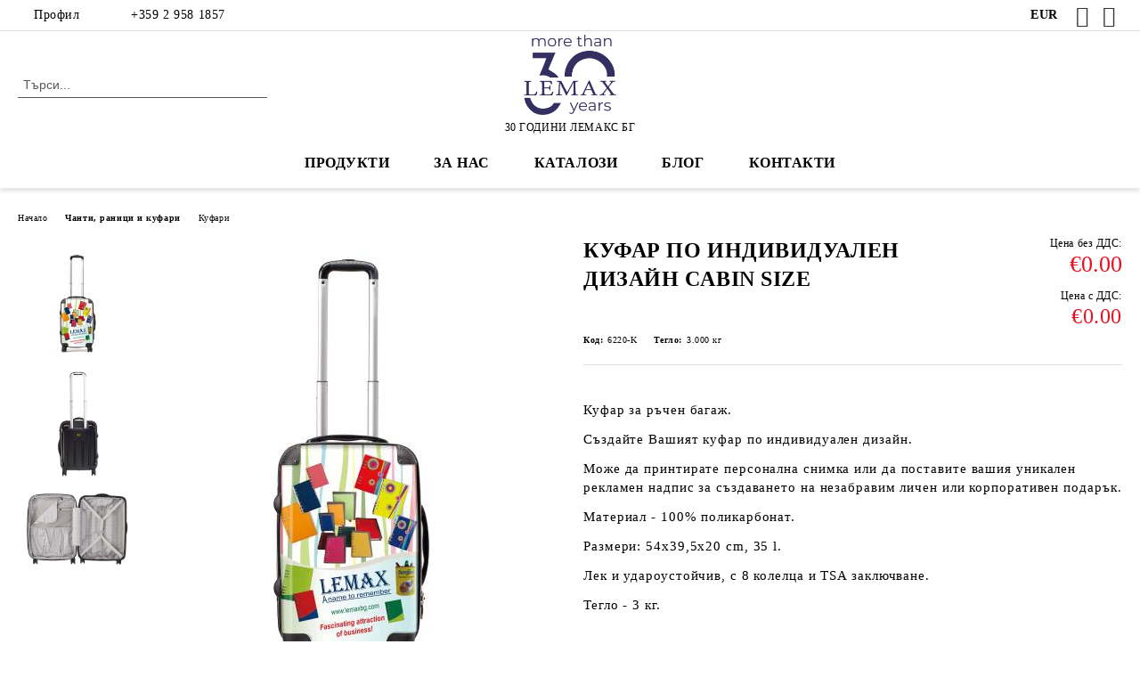

--- FILE ---
content_type: text/html; charset=utf-8
request_url: https://lemaxadv.com/product/3725/kufar-po-individualen-dizayn-cabin-size.html
body_size: 22975
content:
<!DOCTYPE html>
<html lang="bg">
<head>
	<meta http-equiv="Content-Type" content="text/html; charset=utf-8" />
<meta http-equiv="Content-Script-Type" content="text/javascript" />
<meta http-equiv="Content-Style-Type" content="text/css" />
<meta name="description" content="Куфар за ръчен багаж.

Създайте Вашият куфар по индивидуален дизайн.

Може да принтирате персонална снимка или да поставите вашия уникален рекламен надпис за създаването на незабравим личен или корпоративен подарък.

Материал - 100% поликарбонат.

Размери: 54х39,5х20 cm, 35 l.

Лек и удароустойчив, с 8 колелца и TSA заключване.

Тегло - 3 кг.&amp;nbsp;

&amp;nbsp;

При възникнали допълнителни въпроси, моля използвайте формата за запитване" />
<meta name="keywords" content="тефтер, тефтери, агенда, агенда А5, агенди, бележник, бележници, RFID калъфи, RFID карти, флашки, батерии, раници, химикалки, комплекти, чадъри, спортна бутилка" />
<meta name="twitter:card" content="summary" /><meta name="twitter:site" content="@server.seliton.com" /><meta name="twitter:title" content="КУФАР ПО ИНДИВИДУАЛЕН ДИЗАЙН CABIN SIZE" /><meta name="twitter:description" content="Куфар за ръчен багаж.

Създайте Вашият куфар по индивидуален дизайн.

Може да принтирате персонална снимка или да поставите вашия уникален рекламен надпис за създаването на незабравим личен или корпоративен подарък.

Материал - 100% поликарбонат.

Размери: 54х39,5х20 cm, 35 l.

Лек и удароустойчив, с 8 колелца и TSA заключване.

Тегло - 3 кг.&amp;nbsp;

&amp;nbsp;

При възникнали допълнителни въпроси, моля използвайте формата за запитване" /><meta name="twitter:image" content="http://lemaxadv.com/userfiles/productimages/product_4797.jpg" />
<link rel="icon" type="image/x-icon" href="/favicon.ico" />
<title>КУФАР ПО ИНДИВИДУАЛЕН ДИЗАЙН CABIN SIZE</title>
<link rel="canonical" href="https://lemaxadv.com/product/3725/kufar-po-individualen-dizayn-cabin-size.html" />

<link rel="stylesheet" type="text/css" href="/userfiles/css/css_115_728.css" />
<script type="text/javascript" src="/userfiles/css/js_115_376.js"></script>
<meta name="viewport" content="width=device-width, initial-scale=1" />
<link rel="alternate" type="application/rss+xml" title="Новини" href="/module.php?ModuleName=com.summercart.rss&amp;UILanguage=bg&amp;FeedType=News" />
<script type="text/javascript">
$(function(){
	$('.innerbox').colorbox({minWidth: 500, minHeight: 300, maxWidth: '90%', maxHeight: '96%'});
		var maxProducts = 7;
	var httpsDomain = 'https://lemaxadv.com/';
	var searchUrl = '/search.html';
	var seeMoreText = 'вижте още';
	
	SC.Util.initQuickSearch(httpsDomain, maxProducts, searchUrl, seeMoreText);
	});

SC.storeRoot = 'https://lemaxadv.com/';
SC.storeRootPath = '/';
SC.ML.PROVIDE_VALID_EMAIL = 'Трябва да предоставите валиден имейл адрес:';
SC.JSVersion = '';
</script>
<script type="text/javascript">
SC.Upsell = new function () {
	
	// Default settings
	let settings = {
		usePopup: true,
		languageCode: "bg",
		urlCart: "https://lemaxadv.com/cart.html"
	};

	this.setOptions = function (options)
	{
		settings = $.extend({}, settings, options);
	};
	
	this.init = function ()
	{
		console.log(settings);
		$('form[action] .js-button-add-to-cart').unbind('click').click(function (e) {
			if ($(this).parents('form:first').find('input[type="file"]').length > 0) {
				return;
			}
			
			const form = $(this).parents('form').get(0);
			if (!SC.Util.checkAddToCartOptions(form)) {
				e.preventDefault();
				return;
			}
			
			const elem = $(this).parents('form:first');
			elem.find('input[name="action"]:first').val('dmAddToCartAjaxAction');
			let postUrl = elem.attr('action');
			const postData = elem.serialize();
			elem.find('input[name="action"]:first').val('dmAddToCart');
			const productId = elem.find('input[name="ProductID"]:first').val();
			
			if (location.protocol !== 'https:') {
				// Fixes Chrome not sending session cookie on cross-scheme request
				postUrl = postUrl.replace('https://', 'http://');
			}
			
			$.ajax({
				type: 'POST',
				/* url: SC.storeRoot + settings.languageCode + '/cart.html', */
				url: SC.storeRoot + 'cart.html' + '?UILanguage=' + settings.languageCode,
				data: postData,
				dataType: 'json',
				xhrFields: {withCredentials: true},
				success: function (data) {
					const promisesArray = [];
					$(document).trigger('cart:add-to-cart', [promisesArray, postData, data]); /* Add to cart in product page */
					
					const sendProductParams = {
						id: $(form).find('input[name="ProductID"]').val(),
						quantity: $(form).find('input[name="Quantity"]').val(),
						productVariantId: $(form).find('input[name="ProductVariantID"]').val()
					};
					$(document).trigger('cart:add-to-cart-category', [promisesArray, sendProductParams, data]); /* Add to cart when in category listing */
					
					$.when.apply($, promisesArray).always(function() {
						SC.Upsell.handleResponse(data);
						
						if ($('#cart-page').length > 0) {
							SC.Cart.refreshCart();
							return;
						}
						
						if (SC.Upsell.hasError) {
							return;
						}
						
						$.get(SC.storeRoot + 'ajax/ajax_upsell_products.php?ProductID=' + sendProductParams.id + '&ProductVariantID=' + sendProductParams.productVariantId + '&UILanguage=' + settings.languageCode,
							function (data) {
								if (!data) {
									if (settings.usePopup) {
										location.href = settings.urlCart;
									}
									
									return;
								}
									
								if (settings.usePopup) {
									$.colorbox({
										width: '952px',
										maxWidth: '92%',
										className: 'cboxNoTitle c-popup-upsell',
										html: data,
									});
								} else {
									$('.js-mini-cart__upsell-popup').html(data);
								}
							},
							'html');
					});
				}
			});
			
			return false;
		});
	};
	
	this.handleResponse = function (data)
	{
		this.hasError = false;
		if (data['headerCart']) {
			$('.c-header__cart.js-header-cart').replaceWith(data['headerCart']);
			setTimeout(function(){$('.js-header-cart').trigger('click')}, 10);
		}
		if (data['headerCartMobile']) {
			$('.js-mobile-menu-item-cart').replaceWith(data['headerCartMobile']);
			setTimeout(function(){$('.js-mobile-menu-item-cart').trigger('click')}, 10);
		}
		if ((typeof(data['error']) != 'undefined') && data['error']) {
			alert(data['error']);
			this.hasError = true;
		}
		SC.Upsell.init();
	};
};

$(function () {
	if (SC.UpsellNotUsed) {
		return;
	}
	
	if (SC.UpsellDefaults !== undefined) {
		SC.Upsell.setOptions(SC.UpsellDefaults);
	}
	SC.Upsell.init();
});
</script><!-- Global site tag (gtag.js) - Google Analytics -->
<script async src="https://www.googletagmanager.com/gtag/js?id=UA-171523225-1"></script>
<script>
  window.dataLayer = window.dataLayer || [];
  function gtag(){dataLayer.push(arguments);}
  gtag('js', new Date());

  gtag('config', 'UA-171523225-1');
  
  gtag('config', 'AW-603991265');
  
  </script>

<script id="mcjs">!function(c,h,i,m,p){m=c.createElement(h),p=c.getElementsByTagName(h)[0],m.async=1,m.src=i,p.parentNode.insertBefore(m,p)}(document,"script","https://chimpstatic.com/mcjs-connected/js/users/601d5d14727a8fcdd2bf33609/86f877d72346082826e778239.js");</script>
<!-- Google Tag Manager -->
<script>(function(w,d,s,l,i){w[l]=w[l]||[];w[l].push({'gtm.start':
new Date().getTime(),event:'gtm.js'});var f=d.getElementsByTagName(s)[0],
j=d.createElement(s),dl=l!='dataLayer'?'&l='+l:'';j.async=true;j.src=
'https://www.googletagmanager.com/gtm.js?id='+i+dl;f.parentNode.insertBefore(j,f);
})(window,document,'script','dataLayer','GTM-PZHVNLL');</script>
<!-- End Google Tag Manager -->
<!-- Facebook Pixel Code --><script>!function(f,b,e,v,n,t,s){if(f.fbq)return;n=f.fbq=function(){n.callMethod?n.callMethod.apply(n,arguments):n.queue.push(arguments)};if(!f._fbq)f._fbq=n;n.push=n;n.loaded=!0;n.version='2.0';n.queue=[];t=b.createElement(e);t.async=!0;t.src=v;s=b.getElementsByTagName(e)[0];s.parentNode.insertBefore(t,s)}(window,document,'script','https://connect.facebook.net/en_US/fbevents.js'); fbq('init', '1025879538111959'); fbq('track', 'PageView');</script><noscript> <img height="1" width="1" src="https://www.facebook.com/tr?id=1025879538111959&ev=PageView&noscript=1"/></noscript><!-- End Facebook Pixel Code -->
<!-- Google tag (gtag.js) -->
<script async src="https://www.googletagmanager.com/gtag/js?id=AW-603991265"></script>
<script>
  window.dataLayer = window.dataLayer || [];
  function gtag(){dataLayer.push(arguments);}
  gtag('js', new Date());

  gtag('config', 'AW-603991265');
</script>


		<script type="application/ld+json">
			{
				"@context": "https://schema.org",
				"@type": "BreadcrumbList",
				"itemListElement":
				[
					{
						"@type": "ListItem",
						"position": 1,
						"item":
						{
							"@id": "https://lemaxadv.com/",
							"name": "Начало"
						}
					},
					{
						"@type": "ListItem",
						"position": 2,
						"item":
						{
							"@id": "https://lemaxadv.com/category/427/chanti-ranitsi-i-kufari.html",
							"name": "Чанти, раници и куфари"
						}
					},
					{
						"@type": "ListItem",
						"position": 3,
						"item":
						{
							"@id": "https://lemaxadv.com/category/318/kufari.html",
							"name": "Куфари"
						}
					},
					{
						"@type": "ListItem",
						"position": 4,
						"item":
						{
							"@id": "https://lemaxadv.com/product/3725/kufar-po-individualen-dizayn-cabin-size.html",
							"name": "КУФАР ПО ИНДИВИДУАЛЕН ДИЗАЙН CABIN SIZE"
						}
					}
				]
			}
		</script>





</head>

<body class="lang-bg dynamic-page dynamic-page-product layout-231 layout-type-wide products-per-row-4 " >


<div class="c-body-container js-body-container">
	<div class="c-body-container__sub">
		
		<header class="container c-header js-header-container">
						<div class="c-header__topline">
				<div class="c-header__topline-inner">
					<div class="c-header__profile js-header-login-section">
						<div class="c-header__profile-toggle-icon">Профил</div>
																								
												<div class="c-header__profile-dd">
							<a href="https://lemaxadv.com/login.html" class="c-header__profile_link c-header__profile-login">Вход</a>
							<a href="https://lemaxadv.com/register.html" class="c-header__profile_link c-header__profile-register">Регистрация</a>
						</div>
												
						<div class="c-header__phone-wrapper c-header__contacet-row">
							<a href="tel:+359 2 958 1857" class="c-header__phone-number">+359 2 958 1857</a>
						</div>
					</div>
					
					<div class="c-header__lang-currency-social">
												<div class="c-header__currency js-header-currency">
							<span class="c-header__currency-label">Валута</span>
							<div class="c_header__currency-selected">
								<span class="c-header__currency-code-wrapper"><span class="c_header__currency-selected-code">EUR</span></span>
							</div>
							<input type="hidden" name="CurrencyID" class="CurrencyID" id="js-selected-currencyid" value="2" />
							<ul id="currency-list" class="c-header__currency-list">
																<li class="c-header__currency-selector js-currency-selector " id="currencyId_1">USD</li>
																<li class="c-header__currency-selector js-currency-selector selected" id="currencyId_2">EUR</li>
															</ul>
						</div>
												
												
						<div class="c-header__social-networks">
														<a class="c-header__social-icons social-network__fb" href="http://www.facebook.com/lemaxbg/" target="_blank" title="Facebook"></a>
																																			<a class="c-header__social-icons social-network__ig" href="https://www.instagram.com/lemaxbg/" target="_blank" title="Instagram"></a>
																																		</div>
					</div>
				</div>
			</div>
			
			<div class="c-header__standard">
				<div class="c-header__search js-header-search">
					<div class="c-header__search-advanced"><a class="c-header__search-advanced-link" href="/search.html?action=dmAdvancedSearch">Разширено търсене</a></div>
					<form action="/search.html" class="c-header_search_form js-header-search-form">
						<input type="text" class="c-header__search_input js-header-search-input" id="sbox" name="phrase" value="" placeholder="Търси..." />
						<span class="c-header__search-button"><input type="submit" value="Търси" class="c-header__search-button-submit" /></span>
					</form>
				</div>
				
				<h2 class="c-header__logo c-header__logo--is-image">
				<a class="c-header__logo-link" href="/">
					<img class="c-header__logo-image" src="/userfiles/logo/Lemax30-%20blue.png" alt="&amp;quot;Лемакс БГ&amp;quot; ЕООД" width="379" height="328" />									</a>
				<span class="c-header__slogan-text" style="">30 ГОДИНИ ЛЕМАКС БГ</span>				</h2>
				
				<div class="c-header__info">
										
										<div class="c-header__cart js-header-cart js-header-mini-cart-wrapper">
												<div class="c-header__cart-wrapper">
							<div class="c-header__cart--empty-icon"></div>
						</div>
												
											</div>
									</div>
			</div>
			
			<div class="c-header__mobile">
				<ul class="c-header__mobile-menu">
					<li class="c-header__mobile-menu-item mobile-menu-item-nav js-mobile-menu-toggle-nav">
						<span class="c-header__mobile-menu-icon"></span>
					</li>
					<li class="c-header__mobile-menu-item mobile-menu-item-search">
						<svg xmlns="http://www.w3.org/2000/svg" width="24.811" height="24.811" viewBox="0 0 21.811 21.811">
							<g id="search-outline" transform="translate(-63.25 -63.25)">
								<path id="Path_113" data-name="Path 113" d="M72.182,64a8.182,8.182,0,1,0,8.182,8.182A8.182,8.182,0,0,0,72.182,64Z" fill="none" stroke="#000" stroke-miterlimit="10" stroke-width="1.5"/>
								<path id="Path_114" data-name="Path 114" d="M338.29,338.29,344,344" transform="translate(-260.004 -260.004)" fill="none" stroke="#000" stroke-linecap="round" stroke-miterlimit="10" stroke-width="1.5"/>
							</g>
						</svg>
						<div class="c-header__search c-header__search--mobile">
							<form action="/search.html" class="c-header_search_form js-header-search-form">
								<input type="text" class="c-header__search_input c-header__search_input--mobile js-header-search-input" id="js-search-phrase" name="phrase" value="" placeholder="Търси..." />
								<span class="c-header__search-button"><input type="submit" value="Търси" class="c-header__search-button-submit" /></span>
							</form>
						</div>
					</li>
					<li class="c-header__standard-logo-section">
						<h2 class="c-header__logo c-header__logo--is-image">
						<a href="/" alt="Лого">
							<img class="c-header__logo-image" src="/userfiles/logo/Lemax30-%20blue.png" alt="&amp;quot;Лемакс БГ&amp;quot; ЕООД" width="379" height="328" />													</a>
						</h2>
					</li>
					<li class="c-header__mobile-menu-item is-mobile-cart">
												
																		<div id="mobile-cart" class="mobile-menu-item-cart js-mobile-menu-item-cart">
							<svg xmlns="http://www.w3.org/2000/svg" width="31" height="30" viewBox="0 0 31 30">
								<g id="cart-41" transform="translate(1.5 0.5)">
									<circle id="Ellipse_37" data-name="Ellipse 37" cx="1.847" cy="1.847" r="1.847" transform="translate(9.451 24.148)" fill="#000812"/>
									<path id="Ellipse_37_-_Outline" data-name="Ellipse 37 - Outline" d="M1.847-.5A2.347,2.347,0,1,1-.5,1.847,2.35,2.35,0,0,1,1.847-.5Zm0,3.695A1.347,1.347,0,1,0,.5,1.847,1.349,1.349,0,0,0,1.847,3.195Z" transform="translate(9.451 24.148)"/>
									<circle id="Ellipse_38" data-name="Ellipse 38" cx="1.847" cy="1.847" r="1.847" transform="translate(20.166 24.148)" fill="#000812"/>
									<path id="Ellipse_38_-_Outline" data-name="Ellipse 38 - Outline" d="M1.847-.5A2.347,2.347,0,1,1-.5,1.847,2.35,2.35,0,0,1,1.847-.5Zm0,3.695A1.347,1.347,0,1,0,.5,1.847,1.349,1.349,0,0,0,1.847,3.195Z" transform="translate(20.166 24.148)"/>
									<path id="Path_88" data-name="Path 88" d="M22.352,21.855H10.732a3.527,3.527,0,0,1-3.357-3.112L4.066,2.843H.709a1,1,0,0,1,0-2h4.17a1,1,0,0,1,.979.8l.877,4.215H26.709a1,1,0,0,1,.986,1.167L25.714,18.714l0,.02A3.529,3.529,0,0,1,22.352,21.855Zm-15.2-14L9.334,18.344l0,.016c.138.723.577,1.5,1.394,1.5h11.62c.814,0,1.253-.766,1.393-1.486L25.525,7.854Z" transform="translate(0 0)"/>
									<rect id="Rectangle_179" data-name="Rectangle 179" width="31" height="30" transform="translate(-1.5 -0.5)" fill="none"/>
								</g>
							</svg>
						</div>
												
																	</li>
				</ul>
			</div>
			<div class="c-mobile-holder"></div>
		</header><!-- header container -->
<main>
<div class="o-column c-layout-top o-layout--horizontal c-layout-top__sticky sticky js-layout-top">
	<div class="c-layout-wrapper c-layout-top__sticky-wrapper">
		<div class="o-box c-box-main-menu js-main-menu-box">
	<div class="c-mobile__close js-mobile-close-menu"></div>
	<div class="c-mobile__phone js-mobile-phone-content"></div>
	<div class="c-mobile__nav">
		<div class="c-mobile__nav-item is-menu js-mobile-toggle-menu is-active"><span>Меню</span></div>
		<div class="c-mobile__nav-item is-profile js-mobile-toggle-profile"><span>Профил</span></div>
		<div class="c-mobile__nav-item is-int js-mobile-toggle-int"><i class="js-mobile-current-flag"></i><span>Език</span></div>
	</div>
	
	<div class="o-box-content c-box-main-menu__content">
		<ul class="c-box-main-menu__list">
						<li class="menu-item-dropdown-menu c-box-main-menu__item js-box-main-menu__item has-submenus">
				<a href="/page/19/produkti.html" title="ПРОДУКТИ" class="c-box-main-menu__item-link">
										ПРОДУКТИ
					<span class="c-box-main-menu__mobile-control js-mobile-control"><span>+</span></span>
				</a>
									<ul class="o-box-content c-box-dd-categories__subcategory-list js-box-dd-categories__subcategory-list">
			<li class="c-box-dd-categories__item js-box-dd-categories-item c-box-dd-categories__categoryid-281 has-submenus is-first   ">
			<a href="/category/281/tefteri-i-agendi.html" class="c-box-dd-categories__subcategory-item-link hasProducts is-parent">
				<span>Тефтери и Агенди</span><span class="c-box-main-menu__mobile-control js-mobile-control"><span>+</span></span>
			</a>
			<ul class="o-box-content c-box-dd-categories__subcategory-list js-box-dd-categories__subcategory-list">
			<li class="c-box-dd-categories__item js-box-dd-categories-item c-box-dd-categories__categoryid-288  is-first   ">
			<a href="/category/288/alicante.html" class="c-box-dd-categories__subcategory-item-link noProducts ">
				<span>ALICANTE</span><span class="c-box-main-menu__mobile-control js-mobile-control"><span>+</span></span>
			</a>
			
		</li>
			<li class="c-box-dd-categories__item js-box-dd-categories-item c-box-dd-categories__categoryid-282     ">
			<a href="/category/282/trend.html" class="c-box-dd-categories__subcategory-item-link noProducts ">
				<span>TREND</span><span class="c-box-main-menu__mobile-control js-mobile-control"><span>+</span></span>
			</a>
			
		</li>
			<li class="c-box-dd-categories__item js-box-dd-categories-item c-box-dd-categories__categoryid-292     ">
			<a href="/category/292/novaskin.html" class="c-box-dd-categories__subcategory-item-link noProducts ">
				<span>NOVASKIN</span><span class="c-box-main-menu__mobile-control js-mobile-control"><span>+</span></span>
			</a>
			
		</li>
			<li class="c-box-dd-categories__item js-box-dd-categories-item c-box-dd-categories__categoryid-285     ">
			<a href="/category/285/ultra.html" class="c-box-dd-categories__subcategory-item-link noProducts ">
				<span>ULTRA</span><span class="c-box-main-menu__mobile-control js-mobile-control"><span>+</span></span>
			</a>
			
		</li>
			<li class="c-box-dd-categories__item js-box-dd-categories-item c-box-dd-categories__categoryid-291     ">
			<a href="/category/291/velvet.html" class="c-box-dd-categories__subcategory-item-link noProducts ">
				<span>VELVET</span><span class="c-box-main-menu__mobile-control js-mobile-control"><span>+</span></span>
			</a>
			
		</li>
			<li class="c-box-dd-categories__item js-box-dd-categories-item c-box-dd-categories__categoryid-283     ">
			<a href="/category/283/capitol.html" class="c-box-dd-categories__subcategory-item-link noProducts ">
				<span>CAPITOL</span><span class="c-box-main-menu__mobile-control js-mobile-control"><span>+</span></span>
			</a>
			
		</li>
			<li class="c-box-dd-categories__item js-box-dd-categories-item c-box-dd-categories__categoryid-286     ">
			<a href="/category/286/lotus.html" class="c-box-dd-categories__subcategory-item-link noProducts ">
				<span>LOTUS</span><span class="c-box-main-menu__mobile-control js-mobile-control"><span>+</span></span>
			</a>
			
		</li>
			<li class="c-box-dd-categories__item js-box-dd-categories-item c-box-dd-categories__categoryid-289     ">
			<a href="/category/289/odesa.html" class="c-box-dd-categories__subcategory-item-link noProducts ">
				<span>ODESA</span><span class="c-box-main-menu__mobile-control js-mobile-control"><span>+</span></span>
			</a>
			
		</li>
			<li class="c-box-dd-categories__item js-box-dd-categories-item c-box-dd-categories__categoryid-290     ">
			<a href="/category/290/lion.html" class="c-box-dd-categories__subcategory-item-link noProducts ">
				<span>LION</span><span class="c-box-main-menu__mobile-control js-mobile-control"><span>+</span></span>
			</a>
			
		</li>
			<li class="c-box-dd-categories__item js-box-dd-categories-item c-box-dd-categories__categoryid-287     ">
			<a href="/category/287/moscow.html" class="c-box-dd-categories__subcategory-item-link noProducts ">
				<span>MOSCOW</span><span class="c-box-main-menu__mobile-control js-mobile-control"><span>+</span></span>
			</a>
			
		</li>
			<li class="c-box-dd-categories__item js-box-dd-categories-item c-box-dd-categories__categoryid-517   is-last  ">
			<a href="/category/517/eko-tefteri.html" class="c-box-dd-categories__subcategory-item-link noProducts ">
				<span>ЕКО ТЕФТЕРИ</span><span class="c-box-main-menu__mobile-control js-mobile-control"><span>+</span></span>
			</a>
			
		</li>
	</ul>
		</li>
			<li class="c-box-dd-categories__item js-box-dd-categories-item c-box-dd-categories__categoryid-364 has-submenus    ">
			<a href="/category/364/butilki-chashi-i-termosi.html" class="c-box-dd-categories__subcategory-item-link hasProducts is-parent">
				<span>Бутилки, чаши и термоси</span><span class="c-box-main-menu__mobile-control js-mobile-control"><span>+</span></span>
			</a>
			<ul class="o-box-content c-box-dd-categories__subcategory-list js-box-dd-categories__subcategory-list">
			<li class="c-box-dd-categories__item js-box-dd-categories-item c-box-dd-categories__categoryid-367  is-first   ">
			<a href="/category/367/butilki.html" class="c-box-dd-categories__subcategory-item-link noProducts ">
				<span>Бутилки</span><span class="c-box-main-menu__mobile-control js-mobile-control"><span>+</span></span>
			</a>
			
		</li>
			<li class="c-box-dd-categories__item js-box-dd-categories-item c-box-dd-categories__categoryid-366     ">
			<a href="/category/366/chashi.html" class="c-box-dd-categories__subcategory-item-link noProducts ">
				<span>Чаши</span><span class="c-box-main-menu__mobile-control js-mobile-control"><span>+</span></span>
			</a>
			
		</li>
			<li class="c-box-dd-categories__item js-box-dd-categories-item c-box-dd-categories__categoryid-365     ">
			<a href="/category/365/termosi.html" class="c-box-dd-categories__subcategory-item-link noProducts ">
				<span>Термоси</span><span class="c-box-main-menu__mobile-control js-mobile-control"><span>+</span></span>
			</a>
			
		</li>
			<li class="c-box-dd-categories__item js-box-dd-categories-item c-box-dd-categories__categoryid-402     ">
			<a href="/category/402/chashi-za-pat.html" class="c-box-dd-categories__subcategory-item-link noProducts ">
				<span>Чаши за път</span><span class="c-box-main-menu__mobile-control js-mobile-control"><span>+</span></span>
			</a>
			
		</li>
			<li class="c-box-dd-categories__item js-box-dd-categories-item c-box-dd-categories__categoryid-513   is-last  ">
			<a href="/category/513/sadove-za-sublimatsia.html" class="c-box-dd-categories__subcategory-item-link noProducts ">
				<span>Съдове за сублимация</span><span class="c-box-main-menu__mobile-control js-mobile-control"><span>+</span></span>
			</a>
			
		</li>
	</ul>
		</li>
			<li class="c-box-dd-categories__item js-box-dd-categories-item c-box-dd-categories__categoryid-308 has-submenus    ">
			<a href="/category/308/biznes-suveniri.html" class="c-box-dd-categories__subcategory-item-link hasProducts is-parent">
				<span>Бизнес сувенири</span><span class="c-box-main-menu__mobile-control js-mobile-control"><span>+</span></span>
			</a>
			<ul class="o-box-content c-box-dd-categories__subcategory-list js-box-dd-categories__subcategory-list">
			<li class="c-box-dd-categories__item js-box-dd-categories-item c-box-dd-categories__categoryid-504  is-first   ">
			<a href="/category/504/biznes-komplekti.html" class="c-box-dd-categories__subcategory-item-link noProducts ">
				<span>Бизнес комплекти</span><span class="c-box-main-menu__mobile-control js-mobile-control"><span>+</span></span>
			</a>
			
		</li>
			<li class="c-box-dd-categories__item js-box-dd-categories-item c-box-dd-categories__categoryid-411     ">
			<a href="/category/411/vrazki-za-badzh.html" class="c-box-dd-categories__subcategory-item-link noProducts ">
				<span>Връзки за бадж</span><span class="c-box-main-menu__mobile-control js-mobile-control"><span>+</span></span>
			</a>
			
		</li>
			<li class="c-box-dd-categories__item js-box-dd-categories-item c-box-dd-categories__categoryid-361     ">
			<a href="/category/361/chadari.html" class="c-box-dd-categories__subcategory-item-link noProducts ">
				<span>Чадъри</span><span class="c-box-main-menu__mobile-control js-mobile-control"><span>+</span></span>
			</a>
			
		</li>
			<li class="c-box-dd-categories__item js-box-dd-categories-item c-box-dd-categories__categoryid-326     ">
			<a href="/category/326/portfeyli.html" class="c-box-dd-categories__subcategory-item-link noProducts ">
				<span>Портфейли</span><span class="c-box-main-menu__mobile-control js-mobile-control"><span>+</span></span>
			</a>
			
		</li>
			<li class="c-box-dd-categories__item js-box-dd-categories-item c-box-dd-categories__categoryid-312     ">
			<a href="/category/312/kalafi-i-rfid-karti.html" class="c-box-dd-categories__subcategory-item-link noProducts ">
				<span>Калъфи и RFID карти </span><span class="c-box-main-menu__mobile-control js-mobile-control"><span>+</span></span>
			</a>
			
		</li>
			<li class="c-box-dd-categories__item js-box-dd-categories-item c-box-dd-categories__categoryid-309     ">
			<a href="/category/309/kutii-za-vizitki.html" class="c-box-dd-categories__subcategory-item-link noProducts ">
				<span>Кутии за визитки</span><span class="c-box-main-menu__mobile-control js-mobile-control"><span>+</span></span>
			</a>
			
		</li>
			<li class="c-box-dd-categories__item js-box-dd-categories-item c-box-dd-categories__categoryid-395     ">
			<a href="/category/395/lepyashti-listcheta-i-eko-teftercheta.html" class="c-box-dd-categories__subcategory-item-link noProducts ">
				<span>Лепящи листчета и еко тефтeрчета</span><span class="c-box-main-menu__mobile-control js-mobile-control"><span>+</span></span>
			</a>
			
		</li>
			<li class="c-box-dd-categories__item js-box-dd-categories-item c-box-dd-categories__categoryid-406     ">
			<a href="/category/406/fenercheta.html" class="c-box-dd-categories__subcategory-item-link noProducts ">
				<span>Фенерчета</span><span class="c-box-main-menu__mobile-control js-mobile-control"><span>+</span></span>
			</a>
			
		</li>
			<li class="c-box-dd-categories__item js-box-dd-categories-item c-box-dd-categories__categoryid-359     ">
			<a href="/category/359/eko-produkti.html" class="c-box-dd-categories__subcategory-item-link noProducts ">
				<span>ЕКО продукти</span><span class="c-box-main-menu__mobile-control js-mobile-control"><span>+</span></span>
			</a>
			
		</li>
			<li class="c-box-dd-categories__item js-box-dd-categories-item c-box-dd-categories__categoryid-339   is-last  ">
			<a href="/category/339/zatoplyasht-ili-ohlazhdasht-kompres.html" class="c-box-dd-categories__subcategory-item-link noProducts ">
				<span>Затоплящ или Охлаждащ компрес</span><span class="c-box-main-menu__mobile-control js-mobile-control"><span>+</span></span>
			</a>
			
		</li>
	</ul>
		</li>
			<li class="c-box-dd-categories__item js-box-dd-categories-item c-box-dd-categories__categoryid-313 has-submenus   is-open ">
			<a href="/category/313/promotsionalni-artikuli.html" class="c-box-dd-categories__subcategory-item-link noProducts is-parent">
				<span>Промоционални артикули</span><span class="c-box-main-menu__mobile-control js-mobile-control"><span>+</span></span>
			</a>
			<ul class="o-box-content c-box-dd-categories__subcategory-list js-box-dd-categories__subcategory-list">
			<li class="c-box-dd-categories__item js-box-dd-categories-item c-box-dd-categories__categoryid-338  is-first   ">
			<a href="/category/338/slanchevi-ochila.html" class="c-box-dd-categories__subcategory-item-link noProducts ">
				<span>Слънчеви очила</span><span class="c-box-main-menu__mobile-control js-mobile-control"><span>+</span></span>
			</a>
			
		</li>
			<li class="c-box-dd-categories__item js-box-dd-categories-item c-box-dd-categories__categoryid-409     ">
			<a href="/category/409/antistres-produkti.html" class="c-box-dd-categories__subcategory-item-link noProducts ">
				<span>Антистрес продукти</span><span class="c-box-main-menu__mobile-control js-mobile-control"><span>+</span></span>
			</a>
			
		</li>
			<li class="c-box-dd-categories__item js-box-dd-categories-item c-box-dd-categories__categoryid-316     ">
			<a href="/category/316/klyuchodarzhateli.html" class="c-box-dd-categories__subcategory-item-link noProducts ">
				<span>Ключодържатели</span><span class="c-box-main-menu__mobile-control js-mobile-control"><span>+</span></span>
			</a>
			
		</li>
			<li class="c-box-dd-categories__item js-box-dd-categories-item c-box-dd-categories__categoryid-379     is-current">
			<a href="/category/379/vino-i-bar.html" class="c-box-dd-categories__subcategory-item-link noProducts ">
				<span>Вино и бар</span><span class="c-box-main-menu__mobile-control js-mobile-control"><span>+</span></span>
			</a>
			
		</li>
			<li class="c-box-dd-categories__item js-box-dd-categories-item c-box-dd-categories__categoryid-512     ">
			<a href="/category/512/barbekyu-i-gradina.html" class="c-box-dd-categories__subcategory-item-link noProducts ">
				<span>Барбекю и градина</span><span class="c-box-main-menu__mobile-control js-mobile-control"><span>+</span></span>
			</a>
			
		</li>
			<li class="c-box-dd-categories__item js-box-dd-categories-item c-box-dd-categories__categoryid-372     ">
			<a href="/category/372/sport-i-fitnes.html" class="c-box-dd-categories__subcategory-item-link noProducts ">
				<span>Спорт и фитнес</span><span class="c-box-main-menu__mobile-control js-mobile-control"><span>+</span></span>
			</a>
			
		</li>
			<li class="c-box-dd-categories__item js-box-dd-categories-item c-box-dd-categories__categoryid-385     ">
			<a href="/category/385/dni-na-karierata.html" class="c-box-dd-categories__subcategory-item-link noProducts ">
				<span>Дни на кариерата</span><span class="c-box-main-menu__mobile-control js-mobile-control"><span>+</span></span>
			</a>
			
		</li>
			<li class="c-box-dd-categories__item js-box-dd-categories-item c-box-dd-categories__categoryid-404     ">
			<a href="/category/404/za-izlet-i-piknik.html" class="c-box-dd-categories__subcategory-item-link noProducts ">
				<span>За излет и пикник   </span><span class="c-box-main-menu__mobile-control js-mobile-control"><span>+</span></span>
			</a>
			
		</li>
			<li class="c-box-dd-categories__item js-box-dd-categories-item c-box-dd-categories__categoryid-355   is-last  ">
			<a href="/category/355/kutii-za-hrana.html" class="c-box-dd-categories__subcategory-item-link noProducts ">
				<span>Кутии за храна</span><span class="c-box-main-menu__mobile-control js-mobile-control"><span>+</span></span>
			</a>
			
		</li>
	</ul>
		</li>
			<li class="c-box-dd-categories__item js-box-dd-categories-item c-box-dd-categories__categoryid-386 has-submenus    ">
			<a href="/category/386/sezonni-i-tematichni.html" class="c-box-dd-categories__subcategory-item-link hasProducts is-parent">
				<span>Сезонни и тематични</span><span class="c-box-main-menu__mobile-control js-mobile-control"><span>+</span></span>
			</a>
			<ul class="o-box-content c-box-dd-categories__subcategory-list js-box-dd-categories__subcategory-list">
			<li class="c-box-dd-categories__item js-box-dd-categories-item c-box-dd-categories__categoryid-421  is-first   ">
			<a href="/category/421/8-mart-den-na-zhenata.html" class="c-box-dd-categories__subcategory-item-link noProducts ">
				<span>8 Март: Ден на жената</span><span class="c-box-main-menu__mobile-control js-mobile-control"><span>+</span></span>
			</a>
			
		</li>
			<li class="c-box-dd-categories__item js-box-dd-categories-item c-box-dd-categories__categoryid-384     ">
			<a href="/category/384/1-yuni-den-na-deteto.html" class="c-box-dd-categories__subcategory-item-link noProducts ">
				<span>1 Юни: Ден на детето   </span><span class="c-box-main-menu__mobile-control js-mobile-control"><span>+</span></span>
			</a>
			
		</li>
			<li class="c-box-dd-categories__item js-box-dd-categories-item c-box-dd-categories__categoryid-424     ">
			<a href="/category/424/15-septemvri-parvi-ucheben-den.html" class="c-box-dd-categories__subcategory-item-link noProducts ">
				<span>15 Септември: Първи учебен ден</span><span class="c-box-main-menu__mobile-control js-mobile-control"><span>+</span></span>
			</a>
			
		</li>
			<li class="c-box-dd-categories__item js-box-dd-categories-item c-box-dd-categories__categoryid-511     ">
			<a href="/category/511/tsvetnitsa-tsvetya-i-gradina.html" class="c-box-dd-categories__subcategory-item-link noProducts ">
				<span>Цветница: Цветя и градина</span><span class="c-box-main-menu__mobile-control js-mobile-control"><span>+</span></span>
			</a>
			
		</li>
			<li class="c-box-dd-categories__item js-box-dd-categories-item c-box-dd-categories__categoryid-514     ">
			<a href="/category/514/velikden.html" class="c-box-dd-categories__subcategory-item-link noProducts ">
				<span>Великден</span><span class="c-box-main-menu__mobile-control js-mobile-control"><span>+</span></span>
			</a>
			
		</li>
			<li class="c-box-dd-categories__item js-box-dd-categories-item c-box-dd-categories__categoryid-441     ">
			<a href="/category/441/za-doma.html" class="c-box-dd-categories__subcategory-item-link noProducts ">
				<span>За дома</span><span class="c-box-main-menu__mobile-control js-mobile-control"><span>+</span></span>
			</a>
			
		</li>
			<li class="c-box-dd-categories__item js-box-dd-categories-item c-box-dd-categories__categoryid-505     ">
			<a href="/category/505/za-byuro.html" class="c-box-dd-categories__subcategory-item-link noProducts ">
				<span>За бюро</span><span class="c-box-main-menu__mobile-control js-mobile-control"><span>+</span></span>
			</a>
			
		</li>
			<li class="c-box-dd-categories__item js-box-dd-categories-item c-box-dd-categories__categoryid-422     ">
			<a href="/category/422/proletni.html" class="c-box-dd-categories__subcategory-item-link noProducts ">
				<span>Пролетни</span><span class="c-box-main-menu__mobile-control js-mobile-control"><span>+</span></span>
			</a>
			
		</li>
			<li class="c-box-dd-categories__item js-box-dd-categories-item c-box-dd-categories__categoryid-388     ">
			<a href="/category/388/letni.html" class="c-box-dd-categories__subcategory-item-link noProducts ">
				<span>Летни</span><span class="c-box-main-menu__mobile-control js-mobile-control"><span>+</span></span>
			</a>
			
		</li>
			<li class="c-box-dd-categories__item js-box-dd-categories-item c-box-dd-categories__categoryid-442     ">
			<a href="/category/442/esenni.html" class="c-box-dd-categories__subcategory-item-link noProducts ">
				<span>Есенни</span><span class="c-box-main-menu__mobile-control js-mobile-control"><span>+</span></span>
			</a>
			
		</li>
			<li class="c-box-dd-categories__item js-box-dd-categories-item c-box-dd-categories__categoryid-387     ">
			<a href="/category/387/zimni.html" class="c-box-dd-categories__subcategory-item-link noProducts ">
				<span>Зимни</span><span class="c-box-main-menu__mobile-control js-mobile-control"><span>+</span></span>
			</a>
			
		</li>
			<li class="c-box-dd-categories__item js-box-dd-categories-item c-box-dd-categories__categoryid-389   is-last  ">
			<a href="/category/389/koledni.html" class="c-box-dd-categories__subcategory-item-link noProducts ">
				<span>Коледни</span><span class="c-box-main-menu__mobile-control js-mobile-control"><span>+</span></span>
			</a>
			
		</li>
	</ul>
		</li>
			<li class="c-box-dd-categories__item js-box-dd-categories-item c-box-dd-categories__categoryid-280 has-submenus    ">
			<a href="/category/280/pisheshti-sredstva.html" class="c-box-dd-categories__subcategory-item-link noProducts is-parent">
				<span>Пишещи средства</span><span class="c-box-main-menu__mobile-control js-mobile-control"><span>+</span></span>
			</a>
			<ul class="o-box-content c-box-dd-categories__subcategory-list js-box-dd-categories__subcategory-list">
			<li class="c-box-dd-categories__item js-box-dd-categories-item c-box-dd-categories__categoryid-304  is-first   ">
			<a href="/category/304/plastmasovi-himikalki.html" class="c-box-dd-categories__subcategory-item-link noProducts ">
				<span>Пластмасови химикалки</span><span class="c-box-main-menu__mobile-control js-mobile-control"><span>+</span></span>
			</a>
			
		</li>
			<li class="c-box-dd-categories__item js-box-dd-categories-item c-box-dd-categories__categoryid-307     ">
			<a href="/category/307/metalni-himikalki.html" class="c-box-dd-categories__subcategory-item-link noProducts ">
				<span>Метални химикалки</span><span class="c-box-main-menu__mobile-control js-mobile-control"><span>+</span></span>
			</a>
			
		</li>
			<li class="c-box-dd-categories__item js-box-dd-categories-item c-box-dd-categories__categoryid-503     ">
			<a href="/category/503/senator.html" class="c-box-dd-categories__subcategory-item-link noProducts ">
				<span>Senator</span><span class="c-box-main-menu__mobile-control js-mobile-control"><span>+</span></span>
			</a>
			
		</li>
			<li class="c-box-dd-categories__item js-box-dd-categories-item c-box-dd-categories__categoryid-353     ">
			<a href="/category/353/eko-himikalki.html" class="c-box-dd-categories__subcategory-item-link noProducts ">
				<span>Еко химикалки</span><span class="c-box-main-menu__mobile-control js-mobile-control"><span>+</span></span>
			</a>
			
		</li>
			<li class="c-box-dd-categories__item js-box-dd-categories-item c-box-dd-categories__categoryid-363     ">
			<a href="/category/363/molivi.html" class="c-box-dd-categories__subcategory-item-link noProducts ">
				<span>Моливи</span><span class="c-box-main-menu__mobile-control js-mobile-control"><span>+</span></span>
			</a>
			
		</li>
			<li class="c-box-dd-categories__item js-box-dd-categories-item c-box-dd-categories__categoryid-352     ">
			<a href="/category/352/komplekti.html" class="c-box-dd-categories__subcategory-item-link noProducts ">
				<span>Комплекти</span><span class="c-box-main-menu__mobile-control js-mobile-control"><span>+</span></span>
			</a>
			
		</li>
			<li class="c-box-dd-categories__item js-box-dd-categories-item c-box-dd-categories__categoryid-440   is-last  ">
			<a href="/category/440/markeri.html" class="c-box-dd-categories__subcategory-item-link noProducts ">
				<span>Маркери</span><span class="c-box-main-menu__mobile-control js-mobile-control"><span>+</span></span>
			</a>
			
		</li>
	</ul>
		</li>
			<li class="c-box-dd-categories__item js-box-dd-categories-item c-box-dd-categories__categoryid-298 has-submenus    ">
			<a href="/category/298/ustroystva-i-aksesoari.html" class="c-box-dd-categories__subcategory-item-link hasProducts is-parent">
				<span>Устройства и аксесоари</span><span class="c-box-main-menu__mobile-control js-mobile-control"><span>+</span></span>
			</a>
			<ul class="o-box-content c-box-dd-categories__subcategory-list js-box-dd-categories__subcategory-list">
			<li class="c-box-dd-categories__item js-box-dd-categories-item c-box-dd-categories__categoryid-515  is-first   ">
			<a href="/category/515/slushalki.html" class="c-box-dd-categories__subcategory-item-link noProducts ">
				<span>Слушалки</span><span class="c-box-main-menu__mobile-control js-mobile-control"><span>+</span></span>
			</a>
			
		</li>
			<li class="c-box-dd-categories__item js-box-dd-categories-item c-box-dd-categories__categoryid-516     ">
			<a href="/category/516/kolonki.html" class="c-box-dd-categories__subcategory-item-link noProducts ">
				<span>Колонки</span><span class="c-box-main-menu__mobile-control js-mobile-control"><span>+</span></span>
			</a>
			
		</li>
			<li class="c-box-dd-categories__item js-box-dd-categories-item c-box-dd-categories__categoryid-340     ">
			<a href="/category/340/zaryadni-i-baterii.html" class="c-box-dd-categories__subcategory-item-link noProducts ">
				<span>Зарядни и батерии</span><span class="c-box-main-menu__mobile-control js-mobile-control"><span>+</span></span>
			</a>
			
		</li>
			<li class="c-box-dd-categories__item js-box-dd-categories-item c-box-dd-categories__categoryid-362     ">
			<a href="/category/362/smart-ustroystva.html" class="c-box-dd-categories__subcategory-item-link noProducts ">
				<span>Smart устройства</span><span class="c-box-main-menu__mobile-control js-mobile-control"><span>+</span></span>
			</a>
			
		</li>
			<li class="c-box-dd-categories__item js-box-dd-categories-item c-box-dd-categories__categoryid-302     ">
			<a href="/category/302/mobilni-aksesoari.html" class="c-box-dd-categories__subcategory-item-link noProducts ">
				<span>Мобилни аксесоари</span><span class="c-box-main-menu__mobile-control js-mobile-control"><span>+</span></span>
			</a>
			
		</li>
			<li class="c-box-dd-categories__item js-box-dd-categories-item c-box-dd-categories__categoryid-344     ">
			<a href="/category/344/za-laptop.html" class="c-box-dd-categories__subcategory-item-link noProducts ">
				<span>За лаптоп</span><span class="c-box-main-menu__mobile-control js-mobile-control"><span>+</span></span>
			</a>
			
		</li>
			<li class="c-box-dd-categories__item js-box-dd-categories-item c-box-dd-categories__categoryid-351     ">
			<a href="/category/351/za-avtomobil.html" class="c-box-dd-categories__subcategory-item-link noProducts ">
				<span>За автомобил</span><span class="c-box-main-menu__mobile-control js-mobile-control"><span>+</span></span>
			</a>
			
		</li>
			<li class="c-box-dd-categories__item js-box-dd-categories-item c-box-dd-categories__categoryid-332     ">
			<a href="/category/332/usb-pamet.html" class="c-box-dd-categories__subcategory-item-link noProducts ">
				<span>USB Памет</span><span class="c-box-main-menu__mobile-control js-mobile-control"><span>+</span></span>
			</a>
			
		</li>
			<li class="c-box-dd-categories__item js-box-dd-categories-item c-box-dd-categories__categoryid-407     ">
			<a href="/category/407/multifunktsionalni-nozhcheta.html" class="c-box-dd-categories__subcategory-item-link noProducts ">
				<span>Мултифункционални ножчета</span><span class="c-box-main-menu__mobile-control js-mobile-control"><span>+</span></span>
			</a>
			
		</li>
			<li class="c-box-dd-categories__item js-box-dd-categories-item c-box-dd-categories__categoryid-405   is-last  ">
			<a href="/category/405/instrumenti.html" class="c-box-dd-categories__subcategory-item-link noProducts ">
				<span>Инструменти</span><span class="c-box-main-menu__mobile-control js-mobile-control"><span>+</span></span>
			</a>
			
		</li>
	</ul>
		</li>
			<li class="c-box-dd-categories__item js-box-dd-categories-item c-box-dd-categories__categoryid-427 has-submenus    ">
			<a href="/category/427/chanti-ranitsi-i-kufari.html" class="c-box-dd-categories__subcategory-item-link noProducts is-parent">
				<span>Чанти, раници и куфари</span><span class="c-box-main-menu__mobile-control js-mobile-control"><span>+</span></span>
			</a>
			<ul class="o-box-content c-box-dd-categories__subcategory-list js-box-dd-categories__subcategory-list">
			<li class="c-box-dd-categories__item js-box-dd-categories-item c-box-dd-categories__categoryid-314  is-first   ">
			<a href="/category/314/chanti-i-ranitsi-za-laptop.html" class="c-box-dd-categories__subcategory-item-link noProducts ">
				<span>Чанти и раници за лаптоп</span><span class="c-box-main-menu__mobile-control js-mobile-control"><span>+</span></span>
			</a>
			
		</li>
			<li class="c-box-dd-categories__item js-box-dd-categories-item c-box-dd-categories__categoryid-408     ">
			<a href="/category/408/pazarski-chanti-i-torbi.html" class="c-box-dd-categories__subcategory-item-link noProducts ">
				<span>Пазарски чанти и торби</span><span class="c-box-main-menu__mobile-control js-mobile-control"><span>+</span></span>
			</a>
			
		</li>
			<li class="c-box-dd-categories__item js-box-dd-categories-item c-box-dd-categories__categoryid-434     ">
			<a href="/category/434/chanti-za-dokumenti.html" class="c-box-dd-categories__subcategory-item-link noProducts ">
				<span>Чанти за документи</span><span class="c-box-main-menu__mobile-control js-mobile-control"><span>+</span></span>
			</a>
			
		</li>
			<li class="c-box-dd-categories__item js-box-dd-categories-item c-box-dd-categories__categoryid-430     ">
			<a href="/category/430/sportni-ranitsi.html" class="c-box-dd-categories__subcategory-item-link noProducts ">
				<span>Спортни раници</span><span class="c-box-main-menu__mobile-control js-mobile-control"><span>+</span></span>
			</a>
			
		</li>
			<li class="c-box-dd-categories__item js-box-dd-categories-item c-box-dd-categories__categoryid-318     ">
			<a href="/category/318/kufari.html" class="c-box-dd-categories__subcategory-item-link noProducts ">
				<span>Куфари</span><span class="c-box-main-menu__mobile-control js-mobile-control"><span>+</span></span>
			</a>
			
		</li>
			<li class="c-box-dd-categories__item js-box-dd-categories-item c-box-dd-categories__categoryid-432     ">
			<a href="/category/432/meshki.html" class="c-box-dd-categories__subcategory-item-link noProducts ">
				<span>Мешки</span><span class="c-box-main-menu__mobile-control js-mobile-control"><span>+</span></span>
			</a>
			
		</li>
			<li class="c-box-dd-categories__item js-box-dd-categories-item c-box-dd-categories__categoryid-375     ">
			<a href="/category/375/sakove.html" class="c-box-dd-categories__subcategory-item-link noProducts ">
				<span>Сакове</span><span class="c-box-main-menu__mobile-control js-mobile-control"><span>+</span></span>
			</a>
			
		</li>
			<li class="c-box-dd-categories__item js-box-dd-categories-item c-box-dd-categories__categoryid-410     ">
			<a href="/category/410/kozmetichni-chanti.html" class="c-box-dd-categories__subcategory-item-link noProducts ">
				<span>Козметични чанти</span><span class="c-box-main-menu__mobile-control js-mobile-control"><span>+</span></span>
			</a>
			
		</li>
			<li class="c-box-dd-categories__item js-box-dd-categories-item c-box-dd-categories__categoryid-306     ">
			<a href="/category/306/za-patuvane.html" class="c-box-dd-categories__subcategory-item-link noProducts ">
				<span>За пътуване</span><span class="c-box-main-menu__mobile-control js-mobile-control"><span>+</span></span>
			</a>
			
		</li>
			<li class="c-box-dd-categories__item js-box-dd-categories-item c-box-dd-categories__categoryid-436     ">
			<a href="/category/436/koshnitsi-i-ranitsi-za-piknik.html" class="c-box-dd-categories__subcategory-item-link noProducts ">
				<span>Кошници и раници за пикник</span><span class="c-box-main-menu__mobile-control js-mobile-control"><span>+</span></span>
			</a>
			
		</li>
			<li class="c-box-dd-categories__item js-box-dd-categories-item c-box-dd-categories__categoryid-437     ">
			<a href="/category/437/ohladitelni.html" class="c-box-dd-categories__subcategory-item-link noProducts ">
				<span>Охладителни</span><span class="c-box-main-menu__mobile-control js-mobile-control"><span>+</span></span>
			</a>
			
		</li>
			<li class="c-box-dd-categories__item js-box-dd-categories-item c-box-dd-categories__categoryid-438   is-last  ">
			<a href="/category/438/vodoustoychivi.html" class="c-box-dd-categories__subcategory-item-link noProducts ">
				<span>Водоустойчиви</span><span class="c-box-main-menu__mobile-control js-mobile-control"><span>+</span></span>
			</a>
			
		</li>
	</ul>
		</li>
			<li class="c-box-dd-categories__item js-box-dd-categories-item c-box-dd-categories__categoryid-381 has-submenus  is-last  ">
			<a href="/category/381/tekstil.html" class="c-box-dd-categories__subcategory-item-link hasProducts is-parent">
				<span>Текстил</span><span class="c-box-main-menu__mobile-control js-mobile-control"><span>+</span></span>
			</a>
			<ul class="o-box-content c-box-dd-categories__subcategory-list js-box-dd-categories__subcategory-list">
			<li class="c-box-dd-categories__item js-box-dd-categories-item c-box-dd-categories__categoryid-383  is-first   ">
			<a href="/category/383/mazhki-teniski.html" class="c-box-dd-categories__subcategory-item-link noProducts ">
				<span>Мъжки тениски</span><span class="c-box-main-menu__mobile-control js-mobile-control"><span>+</span></span>
			</a>
			
		</li>
			<li class="c-box-dd-categories__item js-box-dd-categories-item c-box-dd-categories__categoryid-382     ">
			<a href="/category/382/damski-teniski.html" class="c-box-dd-categories__subcategory-item-link noProducts ">
				<span>Дамски тениски</span><span class="c-box-main-menu__mobile-control js-mobile-control"><span>+</span></span>
			</a>
			
		</li>
			<li class="c-box-dd-categories__item js-box-dd-categories-item c-box-dd-categories__categoryid-397     ">
			<a href="/category/397/mazhki-suicheri.html" class="c-box-dd-categories__subcategory-item-link noProducts ">
				<span>Мъжки суичери</span><span class="c-box-main-menu__mobile-control js-mobile-control"><span>+</span></span>
			</a>
			
		</li>
			<li class="c-box-dd-categories__item js-box-dd-categories-item c-box-dd-categories__categoryid-396     ">
			<a href="/category/396/damski-suicheri.html" class="c-box-dd-categories__subcategory-item-link noProducts ">
				<span>Дамски суичери</span><span class="c-box-main-menu__mobile-control js-mobile-control"><span>+</span></span>
			</a>
			
		</li>
			<li class="c-box-dd-categories__item js-box-dd-categories-item c-box-dd-categories__categoryid-398     ">
			<a href="/category/398/eletsi.html" class="c-box-dd-categories__subcategory-item-link noProducts ">
				<span>Елеци</span><span class="c-box-main-menu__mobile-control js-mobile-control"><span>+</span></span>
			</a>
			
		</li>
			<li class="c-box-dd-categories__item js-box-dd-categories-item c-box-dd-categories__categoryid-400     ">
			<a href="/category/400/mazhki-yaketa.html" class="c-box-dd-categories__subcategory-item-link noProducts ">
				<span>Мъжки якета</span><span class="c-box-main-menu__mobile-control js-mobile-control"><span>+</span></span>
			</a>
			
		</li>
			<li class="c-box-dd-categories__item js-box-dd-categories-item c-box-dd-categories__categoryid-399     ">
			<a href="/category/399/damski-yaketa.html" class="c-box-dd-categories__subcategory-item-link noProducts ">
				<span>Дамски якета</span><span class="c-box-main-menu__mobile-control js-mobile-control"><span>+</span></span>
			</a>
			
		</li>
			<li class="c-box-dd-categories__item js-box-dd-categories-item c-box-dd-categories__categoryid-428     ">
			<a href="/category/428/shapki.html" class="c-box-dd-categories__subcategory-item-link noProducts ">
				<span>Шапки</span><span class="c-box-main-menu__mobile-control js-mobile-control"><span>+</span></span>
			</a>
			
		</li>
			<li class="c-box-dd-categories__item js-box-dd-categories-item c-box-dd-categories__categoryid-373     ">
			<a href="/category/373/karpi.html" class="c-box-dd-categories__subcategory-item-link noProducts ">
				<span>Кърпи</span><span class="c-box-main-menu__mobile-control js-mobile-control"><span>+</span></span>
			</a>
			
		</li>
			<li class="c-box-dd-categories__item js-box-dd-categories-item c-box-dd-categories__categoryid-403   is-last  ">
			<a href="/category/403/odeyala.html" class="c-box-dd-categories__subcategory-item-link noProducts ">
				<span>Одеяла</span><span class="c-box-main-menu__mobile-control js-mobile-control"><span>+</span></span>
			</a>
			
		</li>
	</ul>
		</li>
	</ul>
							</li>
						<li class=" c-box-main-menu__item js-box-main-menu__item">
				<a href="/page/20/za-nas.html" title="За Нас" class="c-box-main-menu__item-link">
										За Нас
					<span class="c-box-main-menu__mobile-control js-mobile-control"><span>+</span></span>
				</a>
							</li>
						<li class=" c-box-main-menu__item js-box-main-menu__item">
				<a href="/page/152/katalozi.html" title="Каталози" class="c-box-main-menu__item-link">
										Каталози
					<span class="c-box-main-menu__mobile-control js-mobile-control"><span>+</span></span>
				</a>
							</li>
						<li class=" c-box-main-menu__item js-box-main-menu__item">
				<a href="/blog.html" title="Блог" class="c-box-main-menu__item-link">
										Блог
					<span class="c-box-main-menu__mobile-control js-mobile-control"><span>+</span></span>
				</a>
							</li>
						<li class=" c-box-main-menu__item js-box-main-menu__item">
				<a href="/page/21/kontakti.html" title="КОНТАКТИ" class="c-box-main-menu__item-link">
										КОНТАКТИ
					<span class="c-box-main-menu__mobile-control js-mobile-control"><span>+</span></span>
				</a>
							</li>
					</ul>
	</div>
	
	<div class="c-mobile__profile-content js-mobile-profile-content" style="display: none;"></div>
	
	<div class="c-mobile__int-content js-mobile-int-content" style="display: none;"></div>

</div>

<script type="text/javascript">
	$(function(){
		if ($(window).width() <= 1110) {
			$('.js-mobile-menu-toggle-nav').click(function(){
				$('.js-main-menu-box').addClass('is-active');
			});

			$('.js-mobile-toggle-menu').click(function(){
				$(this).addClass('is-active');
				$('.c-box-main-menu__content').show();

				$('.js-mobile-toggle-profile').removeClass('is-active');
				$('.js-mobile-profile-content').hide();
				$('.js-mobile-toggle-int').removeClass('is-active');
				$('.js-mobile-int-content').hide();
			});
			$('.js-mobile-toggle-profile').click(function(){
				$(this).addClass('is-active');
				$('.js-mobile-profile-content').show();

				$('.js-mobile-toggle-menu').removeClass('is-active');
				$('.c-box-main-menu__content').hide();
				$('.js-mobile-toggle-int').removeClass('is-active');
				$('.js-mobile-int-content').hide();
			});
			$('.js-mobile-toggle-int').click(function(){
				$(this).addClass('is-active');
				$('.js-mobile-int-content').show();

				$('.js-mobile-toggle-profile').removeClass('is-active');
				$('.js-mobile-profile-content').hide();
				$('.js-mobile-toggle-menu').removeClass('is-active');
				$('.c-box-main-menu__content').hide();
			});

			$('.js-mobile-close-menu').click(function(){
				$('.js-main-menu-box').removeClass('is-active');
				$('.js-mobile-menu-item-nav').toggleClass('is-active');
			});
			var currentFlag = $('.c_header__language-selected .c-header__language-code-wrapper').html();
			$('.js-mobile-current-flag').append(currentFlag);

			if ($('.js-header-language').length == 0 && $('.js-header-currency').length == 0) {
				$('.js-mobile-toggle-int').hide();
			}
		}
	});
</script>
	</div>
</div>

<div class="c-layout-main js-layout-main">
		<div id="c-layout-main__column-left" class="o-layout--vertical c-layout-main--wide">
		<div class="c-layout-wrapper">
			
			<div id="product-page" class="c-page-product"
	 xmlns:product="http://search.yahoo.com/searchmonkey/product/"
	 xmlns:rdfs="http://www.w3.org/2000/01/rdf-schema#"
	 xmlns:media="http://search.yahoo.com/searchmonkey/media/"
	 xmlns:review="http://purl.org/stuff/rev#"
	 xmlns:use="http://search.yahoo.com/searchmonkey-datatype/use/"
	 xmlns:currency="http://search.yahoo.com/searchmonkey-datatype/currency/"
	 itemscope itemtype="http://schema.org/Product">
	
	<div class="c-breadcrumb c-breadcrumb__list">
		<span class="c-breadcrumb__item"><a href="/" class="c-breadcrumb__item-link">Начало</a> </span>
				<span class="c-breadcrumb__separator"></span>
		<span class="c-breadcrumb__item"><a href="/category/427/chanti-ranitsi-i-kufari.html" class="c-breadcrumb__item-link">Чанти, раници и куфари</a></span>
				<span class="c-breadcrumb__separator"></span>
		<span class="c-breadcrumb__item"><a href="/category/318/kufari.html" class="c-breadcrumb__item-link">Куфари</a></span>
				<span class="c-breadcrumb__item--last">КУФАР ПО ИНДИВИДУАЛЕН ДИЗАЙН CABIN SIZE</span>
	</div>
	
	<div class="o-page-content">
		<div class="c-dynamic-area c-dynamic-area__top"></div>
		
		<div class="c-product__top-area">
				<!-- Description Price Block -->
			<div class="product-page-description-price-block">
				<div class="c-product-page__product-name-and-price">
					<h1 class="c-product-page__product-name fn js-product-name-holder" property="rdfs:label" itemprop="name">
						КУФАР ПО ИНДИВИДУАЛЕН ДИЗАЙН CABIN SIZE
					</h1>
											<div id="ProductPricesHolder" class="c-product-page__product-price-wrapper js-product-prices-holder">
														<div class="c-product-page__product-price-section  ">
			
	
	



		<!-- Show taxes with and without taxes applied. -->
	
		
			<!-- The product has no price modifiers. It may have wholesale price. -->
				<!-- No wholesale price. The list price is the final one. No discounts. -->
		<div class="c-price-include-taxes__product-price product-price">
						
			<div class="c-price-include-taxes__no-wholesale-without-tax price-withouttax u-price__base__wrapper">
				<span class="c-price-include-taxes__no-wholesale-without-tax-label what-price u-price__base__label">Цена без ДДС:</span>
				<span class="c-price-include-taxes__no-wholesale-without-tax-price price-value u-price__base__value">
					€0.00
									</span>
			</div>
			
						
			<div class="c-price-include-taxes__no-wholesale-with-tax price-withtax u-price__base__wrapper" itemprop="offers" itemscope itemtype="http://schema.org/Offer">
				<span class="c-price-include-taxes__no-wholesale-with-tax-label what-price u-price__base__label">Цена с ДДС:</span>
				<span class="c-price-include-taxes__no-wholesale-with-tax-price taxed-price-value u-price__base__value">
					€0.00
									</span>
				<span class="price" style="display:none;" itemprop="price">0.00</span>
				<span class="currency" style="display:none;" itemprop="priceCurrency">EUR</span>
				<link itemprop="url" href="/product/3725/kufar-po-individualen-dizayn-cabin-size.html" />
				<meta itemprop="availability" content="https://schema.org/OutOfStock" />
				
			</div>
		</div>
				
				
				
		
	
	</div>													</div>
									</div>
				
				<ul class="c-product-page__product-features">
										
					
										<li class="c-product-page__product-code-wrapper">
						<div class="c-product-page__product-code-label">Код:</div>
						<div id="ProductCode" class="c-product-page__product-code sku js-product-page__product-code u-ellipsis" property="product:identifier" datatype="use:sku" itemprop="sku">6220-K</div>
					</li>
															<li class="c-product-page__product-weight-wrapper">
						<div class="c-product-page__product-weight-label">Тегло:</div>
						<div class="c-product-page__weight" itemprop="weight">
							<span id="ProductWeight" class="c-product-page__weight-value js-product-page__product-weight" property="product:weight">3.000</span>
							<span class="c-product-page__weight-unit">кг</span>
						</div>
					</li>
									</ul>
				
								
				<div class="c-product-page__product-details">
					<div class="c-product-page__product-description-wrapper">
												<div class="c-product-page__product-description s-html-editor description" property="rdfs:comment" itemprop="description"><p>Куфар за ръчен багаж.</p>

<p>Създайте Вашият куфар по индивидуален дизайн.</p>

<p>Може да принтирате персонална снимка или да поставите вашия уникален рекламен надпис за създаването на незабравим личен или корпоративен подарък.</p>

<p>Материал - 100% поликарбонат.</p>

<p>Размери: 54х39,5х20 cm, 35 l.</p>

<p>Лек и удароустойчив, с 8 колелца и TSA заключване.</p>

<p>Тегло - 3 кг.&nbsp;</p>

<p>&nbsp;</p>

<p>При възникнали допълнителни въпроси, моля използвайте формата за запитване или се свържете с нас.</p>
</div>
																								
											</div>
					
					<!-- Cart form -->
					<form action="https://lemaxadv.com/cart.html" method="post" id="cart_form" class="c-product-page__cart-form item " >
						<div class="product-page__price-and-options">
													</div>
					
												<ul class="c-product-page__attributes-list item">
															<li class="c-product-page__attribute-item">
									<div class="c-product-page__attribute-name">Вид чанта:</div>
									<div class="c-product-page__attribute-value">
										
										
																					<span class="c-product-page__attribute-multivalue">Куфар</span>
																				
										<span class="c-product-page__attribute-unit"></span>
																			</div>
								</li>
													</ul>
												
						<div class="c-product-page__buy-buttons">
							<div class="c-product-page__availability-label availability s-html-editor js-availability-label" style="display: block">
								<p>По заявка</p>

							</div>
							
														
														
							<div class="c-product-page__buy-buttons-wrapper">
								<!--// measure unit plugin inject //-->
																
								<div class="quantity availability add-to-cart js-button-add-to-cart-wrapper js-product-page__add-to-cart" style="display: none;">
																		<!--// measure unit plugin inject //-->
																		
																		<span class="c-product-page__quantity-minus js-quantity-minus">-</span>
																		<input aria-label="Брой" type="text" class="c-product-page__quantity-input js-quantity-input" name="Quantity" value="1" size="1" />
																		<span class="c-product-page__quantity-plus js-quantity-plus">+</span>
																		
									<!--// measure unit plugin inject //-->
																		
									<div class="c-button__add-to-cart-wrapper js-button-add-to-cart o-button-add-to-cart u-designer-button">
										<input type="submit" class="c-button c-button__add-to-cart js-button-add-to-cart o-button-add-to-cart-submit u-designer-button-submit" value="Добави в количка" />
										<span class="c-button__add-to-cart-icon o-button-add-to-cart-icon"></span>
									</div>
								</div>
								
															</div>
						</div>
						
						<input type="hidden" name="action" value="dmAddToCart" />
						<input type="hidden" class="js-product-page-product-id" id="ProductID" name="ProductID" value="3725" />
						<input type="hidden" class="js-product-page-productvariant-id" id="ProductVariantID" name="ProductVariantID" value="" />
																													</form>
					
									</div>
				
								<div class="c-product-page__tags-wrapper">
											<a class="c-product-page__tag-name-link" href="/tag/39/kufar.html" >Куфар</a>
									</div>
							</div><!-- Description Price Block -->
			
			<!-- Images Block -->
			<div class="c-product-page__images-block">
				<div id="product-images" class="c-product-page__images-wrapper-of-all  is-out-of-stock  ">
					<div class="c-product-page__image-section">
												
																		
						<div class="c-product-page__product-image js-product-image" >
							<div class="video-close js-video-close"><img src="/skins/orion/customer/images/close_video.png?rev=0cfa903748b22c57db214c7229180c71ed34da8a" width="32" height="32" alt="" loading="lazy" /></div>
							<div class="video-container js-video-container"></div>
														
																					<div class="product-image-a js-call-lightgallery">
																<a href="/userfiles/productlargeimages/product_4797.jpg" title="КУФАР ПО ИНДИВИДУАЛЕН ДИЗАЙН CABIN SIZE" class="c-product-page__product-image-with-zoom js-product-image-link js-cloud-zoom cloud-zoom" id="product-zoom" rel="position: 'inside', adjustX: 0, adjustY: 0">
																	<img class="c-product-page__product-image c-product-page__product-image-3725 js-product-image-default" rel="rdfs:seeAlso media:image" src="/userfiles/productimages/product_4797.jpg" alt="КУФАР ПО ИНДИВИДУАЛЕН ДИЗАЙН CABIN SIZE" itemprop="image" width="249" height="509" fetchpriority="high" loading="lazy"/>
									<meta property="og:image" content="https://lemaxadv.com/userfiles/productimages/product_4797.jpg">
																</a>
															</div>
																				</div>
					</div>
					
					<div class="c-product-page__thumb-list-wrapper">
						<div class="c-product-page__thumb-list js-image-thumb-list">
														
							<!-- Product threesixty degree start -->
														
							<!-- Variant images -->
														
							<!-- Product images -->
														<span class="c-product-page__thumb-wrapper js-product-thumb-holder selected product-image-lightgallery" style="min-width:85px;" data-src="/userfiles/productlargeimages/product_4797.jpg">
																<a id="product-image-4797" href="/userfiles/productlargeimages/product_4797.jpg" title="КУФАР ПО ИНДИВИДУАЛЕН ДИЗАЙН CABIN SIZE" class="c-product-page__thumb-link js-product-thumb-link js-cloud-zoom-gallery cloud-zoom-gallery" rel="useZoom: 'product-zoom', smallImage: '/userfiles/productimages/product_4797.jpg'" ref="/userfiles/productimages/product_4797.jpg" data-largeimagewidth="474" data-largeimageheight="969">
																	<img src="/userfiles/productthumbs/thumb_4797.jpg" alt="КУФАР ПО ИНДИВИДУАЛЕН ДИЗАЙН CABIN SIZE" width="112" height="230" class="c-product-page__thumb-image" />
																</a>
															</span>
														<span class="c-product-page__thumb-wrapper js-product-thumb-holder  product-image-lightgallery" style="min-width:85px;" data-src="/userfiles/productlargeimages/product_1495.jpg">
																<a id="product-image-1495" href="/userfiles/productlargeimages/product_1495.jpg" title="КУФАР ПО ИНДИВИДУАЛЕН ДИЗАЙН CABIN SIZE" class="c-product-page__thumb-link js-product-thumb-link js-cloud-zoom-gallery cloud-zoom-gallery" rel="useZoom: 'product-zoom', smallImage: '/userfiles/productimages/product_1495.jpg'" ref="/userfiles/productimages/product_1495.jpg" data-largeimagewidth="366" data-largeimageheight="896">
																	<img src="/userfiles/productthumbs/thumb_1495.jpg" alt="КУФАР ПО ИНДИВИДУАЛЕН ДИЗАЙН CABIN SIZE" width="93" height="230" class="c-product-page__thumb-image" />
																</a>
															</span>
														<span class="c-product-page__thumb-wrapper js-product-thumb-holder  product-image-lightgallery" style="min-width:85px;" data-src="/userfiles/productlargeimages/product_1496.jpg">
																<a id="product-image-1496" href="/userfiles/productlargeimages/product_1496.jpg" title="КУФАР ПО ИНДИВИДУАЛЕН ДИЗАЙН CABIN SIZE" class="c-product-page__thumb-link js-product-thumb-link js-cloud-zoom-gallery cloud-zoom-gallery" rel="useZoom: 'product-zoom', smallImage: '/userfiles/productimages/product_1496.jpg'" ref="/userfiles/productimages/product_1496.jpg" data-largeimagewidth="681" data-largeimageheight="507">
																	<img src="/userfiles/productthumbs/thumb_1496.jpg" alt="КУФАР ПО ИНДИВИДУАЛЕН ДИЗАЙН CABIN SIZE" width="190" height="141" class="c-product-page__thumb-image" />
																</a>
															</span>
														
													</div>
					</div>
					
					<script type="text/javascript">
						var variantImagesOptions = {};
											
						$(function () {
							// Remove from Light Gallery default image duplicate
							$('.product-image-lightgallery').each(function() {
								if ($(this).find('.js-product-image-default').length == 0 && $(this).data('src') == $('.js-product-image-default').parents('.product-image-lightgallery').data('src')) {
									$(this).removeClass('product-image-lightgallery');
								}
							});
							if($('body').hasClass('u-variant__product-page-two')) {
								function scrollToVariantImage(ProductVariantSliderImageID) {
									if (!ProductVariantSliderImageID) {
										return;
									}
									
									const jQueryProductVariantSliderImage =  $('#' + ProductVariantSliderImageID);
									if (!jQueryProductVariantSliderImage.length) {
										return;
									}
									
									$('html, body').stop().animate({
										scrollTop: jQueryProductVariantSliderImage.offset().top
									}, 1000);
								}
								
								$(SC.ProductData.ProductVariantsEvent).on('variantChangedData', function (event, data) {
									scrollToVariantImage(data.variantData.ProductVariantSliderImageID);
								});
								
								$('#product-images .js-product-thumb-link').removeClass('js-cloud-zoom-gallery cloud-zoom-gallery');
							} else {
								$('#product-images .js-product-thumb-link').dblclick(function() {
									$(this).click();
									$('#product-images .js-product-image-link').click();
								});
							}
							
														$('#product-images .js-product-image-link').live('click', function() {
								if ($('#product-images .js-product-thumb-link[href="' + $('#product-images .js-product-image-link').attr('href') + '"]').length == 0) {
									$('#product-images').append('<span class="product-thumb-holder" style="display: none;"><a href="' + $('#product-images .js-product-image-link').attr('href') + '" title="' + $('#product-images .js-product-image-link').attr('title') + '" class="js-product-thumb-link js-cloud-zoom-gallery cloud-zoom-gallery" rel="useZoom: \'product-zoom\', smallImage: \'' + $('#product-images .js-product-image-link img').attr('src') + '\'"></a></span>');
								}
							});
				
							$('.mousetrap').live('click', function() {
								$('#product-images .js-product-image-link').click();
							});
														
							
												
							var lightGalleryOptions = {
								mode: 'lg-lollipop',
								download: false,
								actualSize: true,
								showThumbByDefault: false,
								closable: false,
								enableDrag: false,
								enableSwipe: true,
								infiniteZoom: true,
								zoom: true,
								enableZoomAfter: 300,
								addClass: 'lightgallery_main_wrapper',
								preload: 100,
								slideEndAnimation: false,
								selector: '.product-image-lightgallery'
							};
							
							function loadLightGallery(lightGalleryOptions) {
								if ( $.isFunction($.fn.lightGallery) ) {
									return;
								}
								
								$('head').append('<script type="text/javascript" src="/skins/assets/lightGallery/js/lightgallery.js?rev=0cfa903748b22c57db214c7229180c71ed34da8a"><\/script>' +
										'<script type="text/javascript" src="/skins/assets/lightGallery/js/plugins/lg-thumbnail.min.js?rev=0cfa903748b22c57db214c7229180c71ed34da8a"><\/script>' +
									'<script type="text/javascript" src="/skins/assets/lightGallery/js/plugins/lg-zoom.min.js?rev=0cfa903748b22c57db214c7229180c71ed34da8a"><\/script>' +
										'<link rel="stylesheet" type="text/css" href="/skins/assets/lightGallery/css/lightgallery.css?rev=0cfa903748b22c57db214c7229180c71ed34da8a" />');
								
								$('#product-images')
									.lightGallery(lightGalleryOptions)
									.on('onCloseAfter.lg', function () {
										$('.js-main-menu-box').parent('div').css('z-index', '999999');
									})
									.on('onAfterOpen.lg', function () {
										$('.lightgallery_main_wrapper .lg-item').css('width', $(window).width() + 20).css('overflow-y', 'auto');
									})
									.on('onBeforeSlide.lg', function (event, prevIndex, index) {
										$('.lightgallery_main_wrapper .lg-item').eq(index).find('.lg-img-wrap').show();
										$('.lightgallery_main_wrapper .lg-item').eq(prevIndex).find('.lg-img-wrap').hide();
										$('.lightgallery_main_wrapper .lg-item').css('overflow-y', 'hidden');
									})
									.on('onAfterSlide.lg', function () {
										$('.lightgallery_main_wrapper .lg-item').css('overflow-y', 'auto');
									});
							}
							$('.js-call-lightgallery').on('click', function() {
								loadLightGallery(lightGalleryOptions);
								var attrHref = $(this).find('.js-product-image-link').attr('href');
								$('.product-image-lightgallery[data-src="' + attrHref + '"]').trigger('click');
								lightGallery.refresh();
								return false;
							});
							
															loadLightGallery(lightGalleryOptions);
													});
					</script>
				</div>
				<!--// measure unit plugin inject //-->
								<div class="c-product-page__button-actions ">
					<div class="c-product-page__send-to-friend-button c-product-page__button-actions-wrapper">
						<a rel="nofollow" class="c-button__send-to-friend" href="https://lemaxadv.com/send_to_friend.php?ProductID=3725" id="sendToFriend" title="Изпрати на приятел">Изпрати на приятел</a>
					</div>
										
										
									</div>
				
							</div><!-- Images Block -->
		</div> <!-- c-product__top-area -->

		<!-- Product details info -->
				
		<!--// plugin.list-variants.product-details-html //-->
		<!-- Product details in tabs -->
		<div class="c-tabs c-product-page__tabs js-wholesale-prices">
			<ul class="c-tabs__menu c-product-page__tabs-menu js-tabs__menu">
																																																																																												<li class="c-tabs__menu-item c-product-page__tabs-menu-item js-tabs-title"><a href="#product-forms-3" class="c-product-page__tabs-menu-item-link js-tabs-title-link">Запитване за оферта</a></li>
																											</ul>
			
			<div id="product-forms-3" class="tab-content c-tab-content-form">
	<script type="text/javascript">
		$(function() {
			$('#product-sku').attr({
				'value' : $('#ProductCode').html()
			});
			
			$('#product-name').attr({
				'value' : $('[itemprop="name"]').html(),
			});
			
			$('#productform-3').on('submit', function() {
				$('#product-options-field').attr({
					'value' : JSON.stringify($('#cart_form').serializeArray()),
				});
			});
			
			$('<input>').attr({
				type: 'hidden',
				name: 'VerifToken',
				value: '9d0a4a',
			}).appendTo('#productform-3');
		});
	</script>
	<!--// tab form product-forms-3 //-->
	<div id="form-page" class="c-tab-content-form__section ">
		<div class="c-tab-content-form__title-wrapper c-tab__box-title-wrapper o-title__page-title-wrapper">
			<h2 class="c-tab-content-form__title c-tab__box-title o-title__page-title-content">Запитване за оферта</h2>
		</div>
		<div class="o-page-content">
			<div class="c-dynamic-area c-dynamic-area__top"></div>
			<div class="c-tab-content-form__description s-html-editor"><p>Моля, използвйте тази форма за запитвания.</p>
</div>
			<form class="c-tab-content-form__form" action="/form/3/zapitvane-za-oferta.html?ProductID=3725" method="post" id="productform-3" enctype="multipart/form-data">
														<div class="c-tab-content-form__input-wrapper form0">
						<label class="c-tab-content-form__field-name" for="form0">Фирма</label>
						<input type="text" name="form0" value="" id="form0" class=" o-input-text "  />
					</div>
																			<div class="c-tab-content-form__input-wrapper form1">
						<label class="c-tab-content-form__field-name" for="form1">Име</label>
						<input type="text" name="form1" value="" id="form1" class=" o-input-text "  />
					</div>
																			<div class="c-tab-content-form__input-wrapper form2">
						<label class="c-tab-content-form__field-name" for="form2">Телефон</label>
						<input type="text" name="form2" value="" id="form2" class=" o-input-text "  />
					</div>
																			<div class="c-tab-content-form__input-wrapper form3">
						<label class="c-tab-content-form__field-name" for="form3">Имейл </label>
						<input type="text" name="form3" value="" id="form3" class=" o-input-text "  />
					</div>
																			<div class="c-tab-content-form__input-wrapper form4">
						<label class="c-tab-content-form__field-name" for="form4">Адрес</label>
						<input type="text" name="form4" value="" id="form4" class=" o-input-text "  />
					</div>
																			<div class="c-tab-content-form__input-wrapper form5">
						<label class="c-tab-content-form__field-name" for="form5">Продукт - наименование и каталожен номер</label>
						<textarea rows="4" cols="80" name="form5" id="form5"></textarea>
					</div>
																			<div class="c-tab-content-form__input-wrapper form6">
						<label class="c-tab-content-form__field-name" for="form6">Цвят</label>
						<input type="text" name="form6" value="" id="form6" class=" o-input-text "  />
					</div>
																			<div class="c-tab-content-form__input-wrapper form7">
						<label class="c-tab-content-form__field-name" for="form7">Количество</label>
						<input type="text" name="form7" value="" id="form7" class=" o-input-text "  />
					</div>
																			<div class="c-tab-content-form__input-wrapper form8">
						<label class="c-tab-content-form__field-name" for="form8">Вид рекламен надпис</label>
						<input type="text" name="form8" value="" id="form8" class=" o-input-text "  />
					</div>
																			<div class="c-tab-content-form__input-wrapper form9">
						<label class="c-tab-content-form__field-name" for="form9">Запитване относно</label>
						<textarea rows="4" cols="80" name="form9" id="form9"></textarea>
					</div>
																			<input type="hidden" name="ProductSKU" value="" id="product-sku"  />
																			<input type="hidden" name="ProductName" value="" id="product-name"  />
																			<input type="hidden" name="ProductCategory" value="Куфари" id="product-category"  />
																			<input type="hidden" name="ProductOptions" value="" id="product-options-field"  />
																			
																			
													<!--// captcha //-->
									<label class="c-captcha__heading">Код за сигурност:</label>
<div class="c-captcha__container">
	<div class="c-captcha__img-and-button">
		<div class="c-captcha__image-wrapper">
			<img src="/form.php?action=acCaptchaImage" class="c-captcha__image" alt="Код за сигурност" />
		</div>
		<div class="c-captcha__links">
			<a class="c-captcha__reload-captcha" href="#" onclick="$('.c-captcha__image').attr('src', '/form.php?action=acCaptchaImage'+'&amp;rand='+Math.random()); return false;"></a>
			<a href="#" class="c-captcha__help-button" onclick="alert('Моля, въведете буквите, които виждате в кутията. По този начин се спира спам от автоматизирани програми.'); return false;"></a>
		</div>
	</div>
	<div class="c-captcha__input-wrapper">
		<input type="text" name="captcha" value="" placeholder="Въведете думата по-горе" id="captcha" class=" o-input-text "  />
	</div>
</div>									<!--// submit //-->
				<div class="c-tab-content-form__form-submit-button o-button-simple u-designer-button">
					<input type="submit" class="c-tab-content-form__form-submit o-button-simple-submit u-designer-button-submit" value="Изпълни"/>
					<span class="c-tab-content-form__form-icon o-button-simple-icon"></span>
				</div>
				<!--// hidden //-->
				<input type="hidden" name="action" value="SubmitForm" />
				<input class="u-form-security-code" name="VerifField" id="VerifField" type="text" value="" />
			</form>
			<div class="c-dynamic-area c-dynamic-area__bottom"></div>
		</div>
	</div>
</div>
			
			<script type="text/javascript">
				SC.Util.Tabs({
					tabsMenu: '.js-tabs__menu',
					tabsTitle: '.js-tabs-title',
					tabsTitleLink: '.js-tabs-title-link',
					activateTab: '.js-tabs-title-link:first',
					/* activateTab: '.js-tabs-title-link[href=#product-reviews]', */
					tabsContent: '.tab-content'
				});
			</script>
		</div>
		<!-- Tabs -->
		
		<div class="c-dynamic-area c-dynamic-area__top"></div>
	</div> <!-- o-page-content -->
	
	<div class="c-product-page__option-alert-popup is-hidden js-options-alert-popup">
		<div class="c-product-page__option-alert-message js-options-alert-popup-message"></div>
		<div class="c-product-page__option-alert-button-wrapper">
			<a class="o-button-simple-submit" href="#" onclick="$.fn.colorbox.close(); return false;">OК</a>
		</div>
	</div>
</div> <!-- c-page-product -->

<script type="text/javascript">
SC.ProductData.ProductVariantsEvent = {};
/* Use $(SC.ProductData.ProductVariantsEvent).bind('variantChanged', function (event, variantId) {}); */
/* to get notified when the selected variant has changed. */

SC.ProductData.productVariants = [];
SC.ProductData.productVariantOptions = [];
SC.ProductData.productPriceModifiers = {"1":[],"2":[]};
SC.ProductData.availabilityLabels = []; /* array(AvailabilityStatus => AvailabilityLabelHtml) */
SC.ProductData.minimumQuantity = 1;
SC.ProductData.maximumQuantity = 0;
SC.ProductData.ProductUrl = '/product/3725/kufar-po-individualen-dizayn-cabin-size.html';

SC.ML.ALERT_SELECT = 'Моля изберете';
SC.ML.ALERT_EMPTY_TEXT_INPUT = 'Моля въведете стойност в празното текстово поле.';
SC.ML.ALERT_EMPTY_FILE_INPUT = 'Моля качете файл в съотвеното поле.';

SC.ProductData.defaultVariantData = {
	ProductVariantImage: $('#product-image img').attr('src')
};

$(function() {
    // Apply product video any way
    if($('body').hasClass('u-variant__product-page-two')) {
		$('.js-thumb-play-video').click(function(){
		    $('.c-product-page__image-section').css('display', 'flex');
		});
        $('.js-video-close').click(function(){
            $('.c-product-page__image-section').css('display', 'none');
        });
    }
	$('#rateThisProduct').colorbox();
	$('#sendToFriend').colorbox();
    $('.js-product-page-brand-info').colorbox({
        width: '600',
		maxWidth: '92%',
        title: 'Информация за Съответствие - Производител',
        html: $('.js-product-page-brand-content').html(),
    });
	SC.Util.loadFile('/skins/orion/customer/js/product.js?rev=0cfa903748b22c57db214c7229180c71ed34da8a', 'js');
	
	SC.Util.loadFile('/skins/orion/customer/css/cloud-zoom.css?rev=0cfa903748b22c57db214c7229180c71ed34da8a', 'css');
	SC.Util.loadFile('/skins/orion/customer/js/thirdparty/unpacked/cloud-zoom.1.0.2.js?rev=0cfa903748b22c57db214c7229180c71ed34da8a', 'js');
});

</script>
		</div>
	</div>
	</div>

<div class="o-layout--horizontal o-column c-layout-bottom c-layout-bottom__nonsticky js-layout-bottom">
	<div class="c-layout-wrapper">
			<div id="box-25" class="c-box c-box--25 o-box-products js-box--products c-box-bestsellers ">
					<div class="c-box-bestsellers__title-wrapper o-box-title-wrapper">
				<h2 class="c-box-bestsellers__title o-box-title">Най-продавани</h2>
			</div>
				
		<div class="c-box-bestsellers__box-content o-box-products__box-content js-box-content">
			<ul class="c-box-bestsellers__list o-box-products__list has-slider js-box-carousel js-box-carousel--25">
									<li class="c-box-bestsellers__product o-box-products__wrapper js-box-product-wrapper">
													<div class="c-box-bestsellers__product-image-wrapper o-box-products__product-image-wrapper">
								<a href="/product/3781/tefter-a5-sas-spirala-i-myasto-za-himikal-cherven.html" class="c-box-bestsellers__product-image-link o-box-products__product-image-link js-box-product-image-link" title="ТЕФТЕР А5 СЪС СПИРАЛА И МЯСТО ЗА ХИМИКАЛ, ЧЕРВЕН">
									<img class="c-box-bestsellers__product-image o-box-products__product-image js-box-product-image" src="/userfiles/productboximages/product_84.jpg" data-pinch-zoom-src="/userfiles/productimages/product_84.jpg" alt="ТЕФТЕР А5 СЪС СПИРАЛА И МЯСТО ЗА ХИМИКАЛ, ЧЕРВЕН" width="174" height="213" />
								</a>
							</div>
												
						<div class="c-box-bestsellers__product-title-and price o-box-product__product-title-and-price">
							<h3 class="c-box-bestsellers__product-title o-box-products__product-title ">
								<a class="c-box-bestsellers__product-title-link o-box-products__product-title-link" href="/product/3781/tefter-a5-sas-spirala-i-myasto-za-himikal-cherven.html">ТЕФТЕР А5 СЪС СПИРАЛА И МЯСТО ЗА ХИМИКАЛ, ЧЕРВЕН</a>
							</h3>
							
																<div class="c-price-include-taxes product-prices is-dual-price-tax ">
			
		<!-- The product has no price modifiers. It may have wholesale price. -->
		<div class="c-price-include-taxes__product-price product-price">
			
							<!-- No wholesale price. The list price is the final one. No discounts. -->
				<div class="c-price-include-taxes__no-wholesale-without-tax price-withouttax u-price__base__wrapper">
					<span class="c-price-include-taxes__no-wholesale-without-tax-label what-price u-price__base__label">Цена без ДДС:</span>
											<span class="c-price-include-taxes__no-wholesale-without-tax-price price-value u-price__base__value">
					€13.20
											</span>
									</div>
				
				<div class="c-price-include-taxes__no-wholesale-with-tax price-withtax u-price__base__wrapper">
					<span class="c-price-include-taxes__no-wholesale-with-tax-label what-price single-price u-price__base__label">Цена с ДДС:</span>
											<span class="c-price-include-taxes__no-wholesale-with-tax-price taxed-price-value u-price__base__value">
					€15.84
											</span>
									</div>
						
			
						
					
		</div>
		
	
	
</div>														
							<div class="o-box-products__action-buttons">
																
																	<form action="https://lemaxadv.com/cart.html" method="post" class="o-box-products__buy-product-form js-add-to-cart-form" name="upsellForm">
										<input type="hidden" name="action" value="dmAddToCart" />
										<input type="hidden" name="ProductID" value="3781" />
										<input type="hidden" name="ProductVariantID" value="0" />
										<input type="hidden" class="js-form-hiddenquantity-input--3781" name="Quantity" value="1"/>
										<div class="o-box-product__buy-product-button u-designer-button">
											<input type="submit" value="Добави в количка" class="o-box-product__buy-product-submit u-designer-button-submit js-button-add-to-cart" />
											<span class="o-box-products__buy-product-icon"></span>
										</div>
									</form>
																
															</div>
						</div>
					</li>
									<li class="c-box-bestsellers__product o-box-products__wrapper js-box-product-wrapper">
													<div class="c-box-bestsellers__product-image-wrapper o-box-products__product-image-wrapper">
								<a href="/product/3697/tefter-a5-s-pohlupak-cheren.html" class="c-box-bestsellers__product-image-link o-box-products__product-image-link js-box-product-image-link" title="ТЕФТЕР А5 С ПОХЛУПАК, ЧЕРЕН">
									<img class="c-box-bestsellers__product-image o-box-products__product-image js-box-product-image" src="/userfiles/productboximages/product_30.jpg" data-pinch-zoom-src="/userfiles/productimages/product_30.jpg" alt="ТЕФТЕР А5 С ПОХЛУПАК, ЧЕРЕН" width="162" height="213" />
								</a>
							</div>
												
						<div class="c-box-bestsellers__product-title-and price o-box-product__product-title-and-price">
							<h3 class="c-box-bestsellers__product-title o-box-products__product-title ">
								<a class="c-box-bestsellers__product-title-link o-box-products__product-title-link" href="/product/3697/tefter-a5-s-pohlupak-cheren.html">ТЕФТЕР А5 С ПОХЛУПАК, ЧЕРЕН</a>
							</h3>
							
																<div class="c-price-include-taxes product-prices is-dual-price-tax ">
			
		<!-- The product has no price modifiers. It may have wholesale price. -->
		<div class="c-price-include-taxes__product-price product-price">
			
							<!-- No wholesale price. The list price is the final one. No discounts. -->
				<div class="c-price-include-taxes__no-wholesale-without-tax price-withouttax u-price__base__wrapper">
					<span class="c-price-include-taxes__no-wholesale-without-tax-label what-price u-price__base__label">Цена без ДДС:</span>
											<span class="c-price-include-taxes__no-wholesale-without-tax-price price-value u-price__base__value">
					€10.50
											</span>
									</div>
				
				<div class="c-price-include-taxes__no-wholesale-with-tax price-withtax u-price__base__wrapper">
					<span class="c-price-include-taxes__no-wholesale-with-tax-label what-price single-price u-price__base__label">Цена с ДДС:</span>
											<span class="c-price-include-taxes__no-wholesale-with-tax-price taxed-price-value u-price__base__value">
					€12.60
											</span>
									</div>
						
			
						
					
		</div>
		
	
	
</div>														
							<div class="o-box-products__action-buttons">
																
																	<form action="https://lemaxadv.com/cart.html" method="post" class="o-box-products__buy-product-form js-add-to-cart-form" name="upsellForm">
										<input type="hidden" name="action" value="dmAddToCart" />
										<input type="hidden" name="ProductID" value="3697" />
										<input type="hidden" name="ProductVariantID" value="0" />
										<input type="hidden" class="js-form-hiddenquantity-input--3697" name="Quantity" value="1"/>
										<div class="o-box-product__buy-product-button u-designer-button">
											<input type="submit" value="Добави в количка" class="o-box-product__buy-product-submit u-designer-button-submit js-button-add-to-cart" />
											<span class="o-box-products__buy-product-icon"></span>
										</div>
									</form>
																
															</div>
						</div>
					</li>
									<li class="c-box-bestsellers__product o-box-products__wrapper js-box-product-wrapper">
													<div class="c-box-bestsellers__product-image-wrapper o-box-products__product-image-wrapper">
								<a href="/product/3326/agenda-s-mehanizam-a5-tamno-sinya.html" class="c-box-bestsellers__product-image-link o-box-products__product-image-link js-box-product-image-link" title="АГЕНДА С МЕХАНИЗЪМ А5, ТЪМНО СИНЯ">
									<img class="c-box-bestsellers__product-image o-box-products__product-image js-box-product-image" src="/userfiles/productboximages/product_38.jpg" data-pinch-zoom-src="/userfiles/productimages/product_38.jpg" alt="АГЕНДА С МЕХАНИЗЪМ А5, ТЪМНО СИНЯ" width="169" height="213" />
								</a>
							</div>
												
						<div class="c-box-bestsellers__product-title-and price o-box-product__product-title-and-price">
							<h3 class="c-box-bestsellers__product-title o-box-products__product-title ">
								<a class="c-box-bestsellers__product-title-link o-box-products__product-title-link" href="/product/3326/agenda-s-mehanizam-a5-tamno-sinya.html">АГЕНДА С МЕХАНИЗЪМ А5, ТЪМНО СИНЯ</a>
							</h3>
							
																<div class="c-price-include-taxes product-prices is-dual-price-tax ">
			
		<!-- The product has no price modifiers. It may have wholesale price. -->
		<div class="c-price-include-taxes__product-price product-price">
			
							<!-- No wholesale price. The list price is the final one. No discounts. -->
				<div class="c-price-include-taxes__no-wholesale-without-tax price-withouttax u-price__base__wrapper">
					<span class="c-price-include-taxes__no-wholesale-without-tax-label what-price u-price__base__label">Цена без ДДС:</span>
											<span class="c-price-include-taxes__no-wholesale-without-tax-price price-value u-price__base__value">
					€22.66
											</span>
									</div>
				
				<div class="c-price-include-taxes__no-wholesale-with-tax price-withtax u-price__base__wrapper">
					<span class="c-price-include-taxes__no-wholesale-with-tax-label what-price single-price u-price__base__label">Цена с ДДС:</span>
											<span class="c-price-include-taxes__no-wholesale-with-tax-price taxed-price-value u-price__base__value">
					€27.19
											</span>
									</div>
						
			
						
					
		</div>
		
	
	
</div>														
							<div class="o-box-products__action-buttons">
																
																	<form action="https://lemaxadv.com/cart.html" method="post" class="o-box-products__buy-product-form js-add-to-cart-form" name="upsellForm">
										<input type="hidden" name="action" value="dmAddToCart" />
										<input type="hidden" name="ProductID" value="3326" />
										<input type="hidden" name="ProductVariantID" value="0" />
										<input type="hidden" class="js-form-hiddenquantity-input--3326" name="Quantity" value="1"/>
										<div class="o-box-product__buy-product-button u-designer-button">
											<input type="submit" value="Добави в количка" class="o-box-product__buy-product-submit u-designer-button-submit js-button-add-to-cart" />
											<span class="o-box-products__buy-product-icon"></span>
										</div>
									</form>
																
															</div>
						</div>
					</li>
									<li class="c-box-bestsellers__product o-box-products__wrapper js-box-product-wrapper">
													<div class="c-box-bestsellers__product-image-wrapper o-box-products__product-image-wrapper">
								<a href="/product/3785/tefter-a5-sas-spirala-i-myasto-za-himikal-sin.html" class="c-box-bestsellers__product-image-link o-box-products__product-image-link js-box-product-image-link" title="ТЕФТЕР А5 СЪС СПИРАЛА И МЯСТО ЗА ХИМИКАЛ, СИН">
									<img class="c-box-bestsellers__product-image o-box-products__product-image js-box-product-image" src="/userfiles/productboximages/product_76.jpg" data-pinch-zoom-src="/userfiles/productimages/product_76.jpg" alt="ТЕФТЕР А5 СЪС СПИРАЛА И МЯСТО ЗА ХИМИКАЛ, СИН" width="174" height="213" />
								</a>
							</div>
												
						<div class="c-box-bestsellers__product-title-and price o-box-product__product-title-and-price">
							<h3 class="c-box-bestsellers__product-title o-box-products__product-title ">
								<a class="c-box-bestsellers__product-title-link o-box-products__product-title-link" href="/product/3785/tefter-a5-sas-spirala-i-myasto-za-himikal-sin.html">ТЕФТЕР А5 СЪС СПИРАЛА И МЯСТО ЗА ХИМИКАЛ, СИН</a>
							</h3>
							
																<div class="c-price-include-taxes product-prices is-dual-price-tax ">
			
		<!-- The product has no price modifiers. It may have wholesale price. -->
		<div class="c-price-include-taxes__product-price product-price">
			
							<!-- No wholesale price. The list price is the final one. No discounts. -->
				<div class="c-price-include-taxes__no-wholesale-without-tax price-withouttax u-price__base__wrapper">
					<span class="c-price-include-taxes__no-wholesale-without-tax-label what-price u-price__base__label">Цена без ДДС:</span>
											<span class="c-price-include-taxes__no-wholesale-without-tax-price price-value u-price__base__value">
					€13.20
											</span>
									</div>
				
				<div class="c-price-include-taxes__no-wholesale-with-tax price-withtax u-price__base__wrapper">
					<span class="c-price-include-taxes__no-wholesale-with-tax-label what-price single-price u-price__base__label">Цена с ДДС:</span>
											<span class="c-price-include-taxes__no-wholesale-with-tax-price taxed-price-value u-price__base__value">
					€15.84
											</span>
									</div>
						
			
						
					
		</div>
		
	
	
</div>														
							<div class="o-box-products__action-buttons">
																
																	<form action="https://lemaxadv.com/cart.html" method="post" class="o-box-products__buy-product-form js-add-to-cart-form" name="upsellForm">
										<input type="hidden" name="action" value="dmAddToCart" />
										<input type="hidden" name="ProductID" value="3785" />
										<input type="hidden" name="ProductVariantID" value="0" />
										<input type="hidden" class="js-form-hiddenquantity-input--3785" name="Quantity" value="1"/>
										<div class="o-box-product__buy-product-button u-designer-button">
											<input type="submit" value="Добави в количка" class="o-box-product__buy-product-submit u-designer-button-submit js-button-add-to-cart" />
											<span class="o-box-products__buy-product-icon"></span>
										</div>
									</form>
																
															</div>
						</div>
					</li>
									<li class="c-box-bestsellers__product o-box-products__wrapper js-box-product-wrapper">
													<div class="c-box-bestsellers__product-image-wrapper o-box-products__product-image-wrapper">
								<a href="/product/3382/agenda-s-mehanizam-a5-standard-cherna.html" class="c-box-bestsellers__product-image-link o-box-products__product-image-link js-box-product-image-link" title="АГЕНДА С МЕХАНИЗЪМ А5 STANDARD, ЧЕРНА">
									<img class="c-box-bestsellers__product-image o-box-products__product-image js-box-product-image" src="/userfiles/productboximages/product_494.jpg" data-pinch-zoom-src="/userfiles/productimages/product_494.jpg" alt="АГЕНДА С МЕХАНИЗЪМ А5 , ЧЕРНА" width="160" height="213" />
								</a>
							</div>
												
						<div class="c-box-bestsellers__product-title-and price o-box-product__product-title-and-price">
							<h3 class="c-box-bestsellers__product-title o-box-products__product-title ">
								<a class="c-box-bestsellers__product-title-link o-box-products__product-title-link" href="/product/3382/agenda-s-mehanizam-a5-standard-cherna.html">АГЕНДА С МЕХАНИЗЪМ А5 STANDARD, ЧЕРНА</a>
							</h3>
							
																<div class="c-price-include-taxes product-prices is-dual-price-tax ">
			
		<!-- The product has no price modifiers. It may have wholesale price. -->
		<div class="c-price-include-taxes__product-price product-price">
			
							<!-- No wholesale price. The list price is the final one. No discounts. -->
				<div class="c-price-include-taxes__no-wholesale-without-tax price-withouttax u-price__base__wrapper">
					<span class="c-price-include-taxes__no-wholesale-without-tax-label what-price u-price__base__label">Цена без ДДС:</span>
											<span class="c-price-include-taxes__no-wholesale-without-tax-price price-value u-price__base__value">
					€25.66
											</span>
									</div>
				
				<div class="c-price-include-taxes__no-wholesale-with-tax price-withtax u-price__base__wrapper">
					<span class="c-price-include-taxes__no-wholesale-with-tax-label what-price single-price u-price__base__label">Цена с ДДС:</span>
											<span class="c-price-include-taxes__no-wholesale-with-tax-price taxed-price-value u-price__base__value">
					€30.79
											</span>
									</div>
						
			
						
					
		</div>
		
	
	
</div>														
							<div class="o-box-products__action-buttons">
																
																
																	<div class="o-box-products__view-details-button u-designer-button">
										<a href="/product/3382/agenda-s-mehanizam-a5-standard-cherna.html" class="o-box-products__view-details-link u-designer-button-submit">Виж детайли</a>
									</div>
															</div>
						</div>
					</li>
							</ul>
		</div>
	</div>
<div id="box-26" class="c-box c-box--26 c-box-news ">
			<div class="c-box-news__box-title-wrapper o-box-title-wrapper">
			<h2 class="c-box-news__box-title o-box-title">Новини</h2>
		</div>
		
	<div class="c-box-news__box-content js-box-content">
		<ul class="c-box-news__list ">
							<li class="c-box-news__item item">
					<h3 class="c-box-news__news-title"><a class="c-box-news__news-title-link" href="/news/11/uvedomlenie-za-aktualizatsia-na-tsenite-ot-1-yanuari-2026-g.html"><p>Уведомление за актуализация на цените от 1 януари 2026 г.</p>
</a></h3>
					<a class="c-box-news__news-teaser-link" href="/news/11/uvedomlenie-za-aktualizatsia-na-tsenite-ot-1-yanuari-2026-g.html" aria-label="Read more"></a>
					<div class="c-box-news__news-date date">01 Яну 2026</div>
				</li>
							<li class="c-box-news__item item">
					<h3 class="c-box-news__news-title"><a class="c-box-news__news-title-link" href="/news/10/30-godini-lemaks-bg.html"><p>30 ГОДИНИ “ЛЕМАКС БГ”</p>
</a></h3>
					<a class="c-box-news__news-teaser-link" href="/news/10/30-godini-lemaks-bg.html" aria-label="Read more"></a>
					<div class="c-box-news__news-date date">15 Юни 2024</div>
				</li>
							<li class="c-box-news__item item">
					<h3 class="c-box-news__news-title"><a class="c-box-news__news-title-link" href="/news/7/katalog-za-tefteri-i-agendi-s-marka-precision-premium-2024.html"><p>Каталог за тефтери и агенди с марка PRECISION: PREMIUM 2024</p>
</a></h3>
					<a class="c-box-news__news-teaser-link" href="/news/7/katalog-za-tefteri-i-agendi-s-marka-precision-premium-2024.html" aria-label="Read more"></a>
					<div class="c-box-news__news-date date">24 Май 2024</div>
				</li>
							<li class="c-box-news__item item">
					<h3 class="c-box-news__news-title"><a class="c-box-news__news-title-link" href="/news/9/novi-produkti-s-nbsp-marka-kolorisimo.html"><p>Нови продукти с&nbsp;марка: Колорисимо</p>
</a></h3>
					<a class="c-box-news__news-teaser-link" href="/news/9/novi-produkti-s-nbsp-marka-kolorisimo.html" aria-label="Read more"></a>
					<div class="c-box-news__news-date date">24 Фев 2024</div>
				</li>
					</ul>
		
		<div class="c-box-news__view-all-subscribe-buttons">
			<a href="https://lemaxadv.com/rss/news/bg" class="c-box-news__subscribe-link" title="RSS 2.0">Абонирай се за новини</a> <br />
			<a href="/news.html" class="c-box-news__view-all-link">Виж всички</a>
		</div>
	</div>
</div><div id="box-27" class="c-box c-box--27 c-box-brands ">
		<div class="c-box-brands__title-wrapper o-box-title-wrapper">
		<a href="/brands.html">
			<h2 class="c-box-brands__title o-box-title">Марки</h2>
		</a>
	</div>
		<div class="c-box-brands__content-wrapper js-box-content">
		<div class="c-box-brands__list js-box-carousel js-box-carousel--27">
						<div class="c-box-brands__brand-link">
			<a class="c-box-brands__brand-link-wrapper" href="/brand/2/precision.html" title="PRECISION">
								<img class="c-box-brands__brand-image" src="/userfiles/brand/image_f5764ecc2a47f497cfb110790fc026a9.jpg" style="aspect-ratio: 200 / 81;" width="200" height="81" alt="PRECISION" />
											</a>
			</div>
						<div class="c-box-brands__brand-link">
			<a class="c-box-brands__brand-link-wrapper" href="/brand/6/vrtual-space.html" title="VRtual Space">
								<img class="c-box-brands__brand-image" src="/userfiles/customergroups/image_7e49c894203baa09f16e7fa64d227497.jpg" style="aspect-ratio: 200 / 200;" width="200" height="200" alt="VRtual Space" />
											</a>
			</div>
						<div class="c-box-brands__brand-link">
			<a class="c-box-brands__brand-link-wrapper" href="/brand/5/hidea.html" title="Hidea">
								<img class="c-box-brands__brand-image" src="/userfiles/brand/image_5dc942a25aed203cb71f210c8fc3e275.jpg" style="aspect-ratio: 200 / 57;" width="200" height="57" alt="Hidea" />
											</a>
			</div>
						<div class="c-box-brands__brand-link">
			<a class="c-box-brands__brand-link-wrapper" href="/brand/3/uma.html" title="UMA ">
								<img class="c-box-brands__brand-image" src="/userfiles/brand/image_ee6f09576aec4c805a39a24d786df1b1.jpg" style="aspect-ratio: 200 / 72;" width="200" height="72" alt="UMA " />
											</a>
			</div>
						<div class="c-box-brands__brand-link">
			<a class="c-box-brands__brand-link-wrapper" href="/brand/4/persona-gift.html" title="Persona Gift">
								<img class="c-box-brands__brand-image" src="/userfiles/brand/image_e7805def6d59d7b09f95bc9acfa779f0.jpg" style="aspect-ratio: 200 / 181;" width="200" height="181" alt="Persona Gift" />
											</a>
			</div>
						<div class="c-box-brands__brand-link">
			<a class="c-box-brands__brand-link-wrapper" href="/brand/7/colorissimo.html" title="Colorissimo">
								<img class="c-box-brands__brand-image" src="/userfiles/customergroups/image_189192f5970abf897aa1747e0a72c721.jpg" style="aspect-ratio: 200 / 30;" width="200" height="30" alt="Colorissimo" />
											</a>
			</div>
						<div class="c-box-brands__brand-link">
			<a class="c-box-brands__brand-link-wrapper" href="/brand/8/senator.html" title="Senator">
								<img class="c-box-brands__brand-image" src="/userfiles/customergroups/image_05ff822bf2d68f5c98784b71a075676d.jpg" style="aspect-ratio: 300 / 131;" width="300" height="131" alt="Senator" />
											</a>
			</div>
					</div>
		
				<a href="/brands.html" class="c-box-brands__view-all-brands-link">Виж всички</a>
			</div>
</div>
	</div>
</div>
<footer class="c-footer__background js-footer-wrapper ">
	<div class="c-footer__all-categories js-footer-all-cattegories">
	<div class="c-footer__all-categories-list js-footer-categories-row">
				<div class="c-footer__all-categories-column js-footer-categories-column">
						<a href="/category/281/tefteri-i-agendi.html" class="c-footer__category-link js-footer-category-link c-footer__node-level--0 c-footer__category--has-sub-nodes">Тефтери и Агенди</a>
						<a href="/category/288/alicante.html" class="c-footer__category-link js-footer-category-link c-footer__node-level--1 c-footer__category--no-sub-nodes">ALICANTE</a>
						<a href="/category/282/trend.html" class="c-footer__category-link js-footer-category-link c-footer__node-level--1 c-footer__category--no-sub-nodes">TREND</a>
						<a href="/category/292/novaskin.html" class="c-footer__category-link js-footer-category-link c-footer__node-level--1 c-footer__category--no-sub-nodes">NOVASKIN</a>
						<a href="/category/285/ultra.html" class="c-footer__category-link js-footer-category-link c-footer__node-level--1 c-footer__category--no-sub-nodes">ULTRA</a>
						<a href="/category/291/velvet.html" class="c-footer__category-link js-footer-category-link c-footer__node-level--1 c-footer__category--no-sub-nodes">VELVET</a>
						<a href="/category/283/capitol.html" class="c-footer__category-link js-footer-category-link c-footer__node-level--1 c-footer__category--no-sub-nodes">CAPITOL</a>
						<a href="/category/286/lotus.html" class="c-footer__category-link js-footer-category-link c-footer__node-level--1 c-footer__category--no-sub-nodes">LOTUS</a>
						<a href="/category/289/odesa.html" class="c-footer__category-link js-footer-category-link c-footer__node-level--1 c-footer__category--no-sub-nodes">ODESA</a>
						<a href="/category/290/lion.html" class="c-footer__category-link js-footer-category-link c-footer__node-level--1 c-footer__category--no-sub-nodes">LION</a>
						<a href="/category/287/moscow.html" class="c-footer__category-link js-footer-category-link c-footer__node-level--1 c-footer__category--no-sub-nodes">MOSCOW</a>
						<a href="/category/517/eko-tefteri.html" class="c-footer__category-link js-footer-category-link c-footer__node-level--1 c-footer__category--no-sub-nodes">ЕКО ТЕФТЕРИ</a>
						<a href="/category/364/butilki-chashi-i-termosi.html" class="c-footer__category-link js-footer-category-link c-footer__node-level--0 c-footer__category--has-sub-nodes">Бутилки, чаши и термоси</a>
						<a href="/category/367/butilki.html" class="c-footer__category-link js-footer-category-link c-footer__node-level--1 c-footer__category--no-sub-nodes">Бутилки</a>
						<a href="/category/366/chashi.html" class="c-footer__category-link js-footer-category-link c-footer__node-level--1 c-footer__category--no-sub-nodes">Чаши</a>
						<a href="/category/365/termosi.html" class="c-footer__category-link js-footer-category-link c-footer__node-level--1 c-footer__category--no-sub-nodes">Термоси</a>
						<a href="/category/402/chashi-za-pat.html" class="c-footer__category-link js-footer-category-link c-footer__node-level--1 c-footer__category--no-sub-nodes">Чаши за път</a>
						<a href="/category/513/sadove-za-sublimatsia.html" class="c-footer__category-link js-footer-category-link c-footer__node-level--1 c-footer__category--no-sub-nodes">Съдове за сублимация</a>
						<a href="/category/308/biznes-suveniri.html" class="c-footer__category-link js-footer-category-link c-footer__node-level--0 c-footer__category--has-sub-nodes">Бизнес сувенири</a>
						<a href="/category/504/biznes-komplekti.html" class="c-footer__category-link js-footer-category-link c-footer__node-level--1 c-footer__category--no-sub-nodes">Бизнес комплекти</a>
						<a href="/category/411/vrazki-za-badzh.html" class="c-footer__category-link js-footer-category-link c-footer__node-level--1 c-footer__category--no-sub-nodes">Връзки за бадж</a>
						<a href="/category/361/chadari.html" class="c-footer__category-link js-footer-category-link c-footer__node-level--1 c-footer__category--no-sub-nodes">Чадъри</a>
						<a href="/category/326/portfeyli.html" class="c-footer__category-link js-footer-category-link c-footer__node-level--1 c-footer__category--no-sub-nodes">Портфейли</a>
						<a href="/category/312/kalafi-i-rfid-karti.html" class="c-footer__category-link js-footer-category-link c-footer__node-level--1 c-footer__category--no-sub-nodes">Калъфи и RFID карти </a>
						<a href="/category/309/kutii-za-vizitki.html" class="c-footer__category-link js-footer-category-link c-footer__node-level--1 c-footer__category--no-sub-nodes">Кутии за визитки</a>
						<a href="/category/395/lepyashti-listcheta-i-eko-teftercheta.html" class="c-footer__category-link js-footer-category-link c-footer__node-level--1 c-footer__category--no-sub-nodes">Лепящи листчета и еко тефтeрчета</a>
						<a href="/category/406/fenercheta.html" class="c-footer__category-link js-footer-category-link c-footer__node-level--1 c-footer__category--no-sub-nodes">Фенерчета</a>
						<a href="/category/359/eko-produkti.html" class="c-footer__category-link js-footer-category-link c-footer__node-level--1 c-footer__category--no-sub-nodes">ЕКО продукти</a>
						<a href="/category/339/zatoplyasht-ili-ohlazhdasht-kompres.html" class="c-footer__category-link js-footer-category-link c-footer__node-level--1 c-footer__category--no-sub-nodes">Затоплящ или Охлаждащ компрес</a>
						<a href="/category/313/promotsionalni-artikuli.html" class="c-footer__category-link js-footer-category-link c-footer__node-level--0 c-footer__category--has-sub-nodes">Промоционални артикули</a>
						<a href="/category/338/slanchevi-ochila.html" class="c-footer__category-link js-footer-category-link c-footer__node-level--1 c-footer__category--no-sub-nodes">Слънчеви очила</a>
						<a href="/category/409/antistres-produkti.html" class="c-footer__category-link js-footer-category-link c-footer__node-level--1 c-footer__category--no-sub-nodes">Антистрес продукти</a>
					</div>
				<div class="c-footer__all-categories-column js-footer-categories-column">
						<a href="/category/316/klyuchodarzhateli.html" class="c-footer__category-link js-footer-category-link c-footer__node-level--1 c-footer__category--no-sub-nodes">Ключодържатели</a>
						<a href="/category/379/vino-i-bar.html" class="c-footer__category-link js-footer-category-link c-footer__node-level--1 c-footer__category--no-sub-nodes">Вино и бар</a>
						<a href="/category/512/barbekyu-i-gradina.html" class="c-footer__category-link js-footer-category-link c-footer__node-level--1 c-footer__category--no-sub-nodes">Барбекю и градина</a>
						<a href="/category/372/sport-i-fitnes.html" class="c-footer__category-link js-footer-category-link c-footer__node-level--1 c-footer__category--no-sub-nodes">Спорт и фитнес</a>
						<a href="/category/385/dni-na-karierata.html" class="c-footer__category-link js-footer-category-link c-footer__node-level--1 c-footer__category--no-sub-nodes">Дни на кариерата</a>
						<a href="/category/404/za-izlet-i-piknik.html" class="c-footer__category-link js-footer-category-link c-footer__node-level--1 c-footer__category--no-sub-nodes">За излет и пикник   </a>
						<a href="/category/355/kutii-za-hrana.html" class="c-footer__category-link js-footer-category-link c-footer__node-level--1 c-footer__category--no-sub-nodes">Кутии за храна</a>
						<a href="/category/386/sezonni-i-tematichni.html" class="c-footer__category-link js-footer-category-link c-footer__node-level--0 c-footer__category--has-sub-nodes">Сезонни и тематични</a>
						<a href="/category/421/8-mart-den-na-zhenata.html" class="c-footer__category-link js-footer-category-link c-footer__node-level--1 c-footer__category--no-sub-nodes">8 Март: Ден на жената</a>
						<a href="/category/384/1-yuni-den-na-deteto.html" class="c-footer__category-link js-footer-category-link c-footer__node-level--1 c-footer__category--no-sub-nodes">1 Юни: Ден на детето   </a>
						<a href="/category/424/15-septemvri-parvi-ucheben-den.html" class="c-footer__category-link js-footer-category-link c-footer__node-level--1 c-footer__category--no-sub-nodes">15 Септември: Първи учебен ден</a>
						<a href="/category/511/tsvetnitsa-tsvetya-i-gradina.html" class="c-footer__category-link js-footer-category-link c-footer__node-level--1 c-footer__category--no-sub-nodes">Цветница: Цветя и градина</a>
						<a href="/category/514/velikden.html" class="c-footer__category-link js-footer-category-link c-footer__node-level--1 c-footer__category--no-sub-nodes">Великден</a>
						<a href="/category/441/za-doma.html" class="c-footer__category-link js-footer-category-link c-footer__node-level--1 c-footer__category--no-sub-nodes">За дома</a>
						<a href="/category/505/za-byuro.html" class="c-footer__category-link js-footer-category-link c-footer__node-level--1 c-footer__category--no-sub-nodes">За бюро</a>
						<a href="/category/422/proletni.html" class="c-footer__category-link js-footer-category-link c-footer__node-level--1 c-footer__category--no-sub-nodes">Пролетни</a>
						<a href="/category/388/letni.html" class="c-footer__category-link js-footer-category-link c-footer__node-level--1 c-footer__category--no-sub-nodes">Летни</a>
						<a href="/category/442/esenni.html" class="c-footer__category-link js-footer-category-link c-footer__node-level--1 c-footer__category--no-sub-nodes">Есенни</a>
						<a href="/category/387/zimni.html" class="c-footer__category-link js-footer-category-link c-footer__node-level--1 c-footer__category--no-sub-nodes">Зимни</a>
						<a href="/category/389/koledni.html" class="c-footer__category-link js-footer-category-link c-footer__node-level--1 c-footer__category--no-sub-nodes">Коледни</a>
						<a href="/category/280/pisheshti-sredstva.html" class="c-footer__category-link js-footer-category-link c-footer__node-level--0 c-footer__category--has-sub-nodes">Пишещи средства</a>
						<a href="/category/304/plastmasovi-himikalki.html" class="c-footer__category-link js-footer-category-link c-footer__node-level--1 c-footer__category--no-sub-nodes">Пластмасови химикалки</a>
						<a href="/category/307/metalni-himikalki.html" class="c-footer__category-link js-footer-category-link c-footer__node-level--1 c-footer__category--no-sub-nodes">Метални химикалки</a>
						<a href="/category/503/senator.html" class="c-footer__category-link js-footer-category-link c-footer__node-level--1 c-footer__category--no-sub-nodes">Senator</a>
						<a href="/category/353/eko-himikalki.html" class="c-footer__category-link js-footer-category-link c-footer__node-level--1 c-footer__category--no-sub-nodes">Еко химикалки</a>
						<a href="/category/363/molivi.html" class="c-footer__category-link js-footer-category-link c-footer__node-level--1 c-footer__category--no-sub-nodes">Моливи</a>
						<a href="/category/352/komplekti.html" class="c-footer__category-link js-footer-category-link c-footer__node-level--1 c-footer__category--no-sub-nodes">Комплекти</a>
						<a href="/category/440/markeri.html" class="c-footer__category-link js-footer-category-link c-footer__node-level--1 c-footer__category--no-sub-nodes">Маркери</a>
						<a href="/category/298/ustroystva-i-aksesoari.html" class="c-footer__category-link js-footer-category-link c-footer__node-level--0 c-footer__category--has-sub-nodes">Устройства и аксесоари</a>
						<a href="/category/515/slushalki.html" class="c-footer__category-link js-footer-category-link c-footer__node-level--1 c-footer__category--no-sub-nodes">Слушалки</a>
						<a href="/category/516/kolonki.html" class="c-footer__category-link js-footer-category-link c-footer__node-level--1 c-footer__category--no-sub-nodes">Колонки</a>
						<a href="/category/340/zaryadni-i-baterii.html" class="c-footer__category-link js-footer-category-link c-footer__node-level--1 c-footer__category--no-sub-nodes">Зарядни и батерии</a>
					</div>
				<div class="c-footer__all-categories-column js-footer-categories-column">
						<a href="/category/362/smart-ustroystva.html" class="c-footer__category-link js-footer-category-link c-footer__node-level--1 c-footer__category--no-sub-nodes">Smart устройства</a>
						<a href="/category/302/mobilni-aksesoari.html" class="c-footer__category-link js-footer-category-link c-footer__node-level--1 c-footer__category--no-sub-nodes">Мобилни аксесоари</a>
						<a href="/category/344/za-laptop.html" class="c-footer__category-link js-footer-category-link c-footer__node-level--1 c-footer__category--no-sub-nodes">За лаптоп</a>
						<a href="/category/351/za-avtomobil.html" class="c-footer__category-link js-footer-category-link c-footer__node-level--1 c-footer__category--no-sub-nodes">За автомобил</a>
						<a href="/category/332/usb-pamet.html" class="c-footer__category-link js-footer-category-link c-footer__node-level--1 c-footer__category--no-sub-nodes">USB Памет</a>
						<a href="/category/407/multifunktsionalni-nozhcheta.html" class="c-footer__category-link js-footer-category-link c-footer__node-level--1 c-footer__category--no-sub-nodes">Мултифункционални ножчета</a>
						<a href="/category/405/instrumenti.html" class="c-footer__category-link js-footer-category-link c-footer__node-level--1 c-footer__category--no-sub-nodes">Инструменти</a>
						<a href="/category/427/chanti-ranitsi-i-kufari.html" class="c-footer__category-link js-footer-category-link c-footer__node-level--0 c-footer__category--has-sub-nodes">Чанти, раници и куфари</a>
						<a href="/category/314/chanti-i-ranitsi-za-laptop.html" class="c-footer__category-link js-footer-category-link c-footer__node-level--1 c-footer__category--no-sub-nodes">Чанти и раници за лаптоп</a>
						<a href="/category/408/pazarski-chanti-i-torbi.html" class="c-footer__category-link js-footer-category-link c-footer__node-level--1 c-footer__category--no-sub-nodes">Пазарски чанти и торби</a>
						<a href="/category/434/chanti-za-dokumenti.html" class="c-footer__category-link js-footer-category-link c-footer__node-level--1 c-footer__category--no-sub-nodes">Чанти за документи</a>
						<a href="/category/430/sportni-ranitsi.html" class="c-footer__category-link js-footer-category-link c-footer__node-level--1 c-footer__category--no-sub-nodes">Спортни раници</a>
						<a href="/category/318/kufari.html" class="c-footer__category-link js-footer-category-link c-footer__node-level--1 c-footer__category--no-sub-nodes">Куфари</a>
						<a href="/category/432/meshki.html" class="c-footer__category-link js-footer-category-link c-footer__node-level--1 c-footer__category--no-sub-nodes">Мешки</a>
						<a href="/category/375/sakove.html" class="c-footer__category-link js-footer-category-link c-footer__node-level--1 c-footer__category--no-sub-nodes">Сакове</a>
						<a href="/category/410/kozmetichni-chanti.html" class="c-footer__category-link js-footer-category-link c-footer__node-level--1 c-footer__category--no-sub-nodes">Козметични чанти</a>
						<a href="/category/306/za-patuvane.html" class="c-footer__category-link js-footer-category-link c-footer__node-level--1 c-footer__category--no-sub-nodes">За пътуване</a>
						<a href="/category/436/koshnitsi-i-ranitsi-za-piknik.html" class="c-footer__category-link js-footer-category-link c-footer__node-level--1 c-footer__category--no-sub-nodes">Кошници и раници за пикник</a>
						<a href="/category/437/ohladitelni.html" class="c-footer__category-link js-footer-category-link c-footer__node-level--1 c-footer__category--no-sub-nodes">Охладителни</a>
						<a href="/category/438/vodoustoychivi.html" class="c-footer__category-link js-footer-category-link c-footer__node-level--1 c-footer__category--no-sub-nodes">Водоустойчиви</a>
						<a href="/category/381/tekstil.html" class="c-footer__category-link js-footer-category-link c-footer__node-level--0 c-footer__category--has-sub-nodes">Текстил</a>
						<a href="/category/383/mazhki-teniski.html" class="c-footer__category-link js-footer-category-link c-footer__node-level--1 c-footer__category--no-sub-nodes">Мъжки тениски</a>
						<a href="/category/382/damski-teniski.html" class="c-footer__category-link js-footer-category-link c-footer__node-level--1 c-footer__category--no-sub-nodes">Дамски тениски</a>
						<a href="/category/397/mazhki-suicheri.html" class="c-footer__category-link js-footer-category-link c-footer__node-level--1 c-footer__category--no-sub-nodes">Мъжки суичери</a>
						<a href="/category/396/damski-suicheri.html" class="c-footer__category-link js-footer-category-link c-footer__node-level--1 c-footer__category--no-sub-nodes">Дамски суичери</a>
						<a href="/category/398/eletsi.html" class="c-footer__category-link js-footer-category-link c-footer__node-level--1 c-footer__category--no-sub-nodes">Елеци</a>
						<a href="/category/400/mazhki-yaketa.html" class="c-footer__category-link js-footer-category-link c-footer__node-level--1 c-footer__category--no-sub-nodes">Мъжки якета</a>
						<a href="/category/399/damski-yaketa.html" class="c-footer__category-link js-footer-category-link c-footer__node-level--1 c-footer__category--no-sub-nodes">Дамски якета</a>
						<a href="/category/428/shapki.html" class="c-footer__category-link js-footer-category-link c-footer__node-level--1 c-footer__category--no-sub-nodes">Шапки</a>
						<a href="/category/373/karpi.html" class="c-footer__category-link js-footer-category-link c-footer__node-level--1 c-footer__category--no-sub-nodes">Кърпи</a>
						<a href="/category/403/odeyala.html" class="c-footer__category-link js-footer-category-link c-footer__node-level--1 c-footer__category--no-sub-nodes">Одеяла</a>
					</div>
			</div>
</div>

	<div class="c-footer__content-list">
		<div class="c-footer__links">
			<div class="c-footer__menu-section-title c-footer__section-titles">Бързи връзки:</div>
			<div id="footer-menu" class="c-footer__menu-links-list">
				
					<div class="c-footer__menu-links js-footer-menu-link">
						<a class="c-footer__menu-name" href="/register.html">Регистрация</a>
					</div>
				
					<div class="c-footer__menu-links js-footer-menu-link">
						<a class="c-footer__menu-name" href="/page/5/obshti-uslovia.html">Общи условия</a>
					</div>
				
					<div class="c-footer__menu-links js-footer-menu-link">
						<a class="c-footer__menu-name" href="/page/2/politika-na-poveritelnost.html">Политика на поверителност</a>
					</div>
				
					<div class="c-footer__menu-links js-footer-menu-link">
						<a class="c-footer__menu-name" href="/page/11/biskvitki.html">Бисквитки</a>
					</div>
				
					<div class="c-footer__menu-links js-footer-menu-link">
						<a class="c-footer__menu-name" href="/page/6/chesto-zadavani-vaprosi.html">Често Задавани Въпроси</a>
					</div>
				
					<div class="c-footer__menu-links js-footer-menu-link">
						<a class="c-footer__menu-name" href="/page/22/dostavka.html">Доставка</a>
					</div>
				
					<div class="c-footer__menu-links js-footer-menu-link">
						<a class="c-footer__menu-name" href="/form/1/kontakt.html">Контакт</a>
					</div>
				
					<div class="c-footer__menu-links js-footer-menu-link">
						<a class="c-footer__menu-name" href="/blog.html">Блог</a>
					</div>
				
					<div class="c-footer__menu-links js-footer-menu-link">
						<a class="c-footer__menu-name" href="/page/23/galeria.html">Галерия</a>
					</div>
				
			</div>
		</div>
		
		<div class="c-footer__contact-and-subscribe">
			<div class="c-footer__contact-and-subscribe-section-title c-footer__section-titles">Информация за контакти:</div>
			<ul id="footer-info" class="c-footer__contact-info-list">
				<li class="c-footer__email-wrapper c-footer__contacet-row">
					<span class="c-footer__email-label c-footer__contact-label">Email:</span>
					<a class="c-footer__email-link" href="mailto:lemaxadv@lemaxadv.com">lemaxadv@lemaxadv.com</a>
				</li>
				<li class="c-footer__phone-wrapper c-footer__contacet-row">
					<span class="c-footer__phone-label c-footer__contact-label">Телефон:</span>
					<a href="tel:+359 2 958 1857" class="c-footer__phone-number">+359 2 958 1857</a>
				</li>
				<li class="c-footer__phone-wrapper c-footer__contacet-row js-second-phone">
					<span class="c-footer__phone-label c-footer__contact-label">Телефон:</span>
					<a href="tel:" class="c-footer__phone-number"></a>
				</li>
			</ul>
			
			<div class="c-footer__social-medias-list">
				
					<a class="c-footer__social-icons is-fb" href="http://www.facebook.com/lemaxbg/" target="_blank">&nbsp;</a>
				
				
				
					<a class="c-footer__social-icons is-ig" href="https://www.instagram.com/lemaxbg/" target="_blank">&nbsp;</a>
				
				
				
			</div>
			
			<div class="c-footer__contact-and-subscribe-section-title c-footer__section-titles">Ние работим с</div>
			<div class="c-footer__payment-shippment-logo-list">
				<!--
					<span class="c-footer__payment-shippment-logo">
					<img src="/skins/alba//customer/images/payment_logos/visa.png?rev=0cfa903748b22c57db214c7229180c71ed34da8a" title="Visa" />
				</span>
				<span class="c-footer__payment-shippment-logo">
					<img src="/skins/alba//customer/images/payment_logos/paypal.png?rev=0cfa903748b22c57db214c7229180c71ed34da8a" title="PayPal" />
				</span>
				<span class="c-footer__payment-shippment-logo">
					<img src="/skins/alba//customer/images/payment_logos/mastercard.png?rev=0cfa903748b22c57db214c7229180c71ed34da8a" title="Mastercard" />
				</span>
				<span class="c-footer__payment-shippment-logo">
					<img src="/skins/alba//customer/images/payment_logos/evropat.png?rev=0cfa903748b22c57db214c7229180c71ed34da8a" title="Evrouput" />
				</span>
				-->
				<span class="c-footer__payment-shippment-logo">
					<img src="/skins/alba//customer/images/payment_logos/speedy.png?rev=0cfa903748b22c57db214c7229180c71ed34da8a" title="Speedy" />
				</span>
				<span class="c-footer__payment-shippment-logo">
					<img src="/skins/alba//customer/images/payment_logos/econt.png?rev=0cfa903748b22c57db214c7229180c71ed34da8a" title="Econt" />
				</span>
				<span class="c-footer__payment-shippment-logo">
					<img src="/skins/alba-local//customer/images/payment_logos/bank.png?rev=0cfa903748b22c57db214c7229180c71ed34da8a" title="Банков превод" />
				</span>
				<span class="c-footer__payment-shippment-logo">
					<img src="/skins/alba-local//customer/images/payment_logos/nalojen.png?rev=0cfa903748b22c57db214c7229180c71ed34da8a" title="Наложен платеж" />
				</span>

			</div>
		</div>
		
		
	</div>
	
	<div class="c-footer__gdpr">
		<div class="c-footer__gdpr-note">
				<span class="c-footer__gdpr-icon-wrapper">
					<img src="/skins/orion//customer/images/gdpr-stars.png?rev=0cfa903748b22c57db214c7229180c71ed34da8a" alt="GDPR stars icon" width="40" height="40" />
					<span class="c-footer__gdpr-icon-text">GDPR</span>
				</span>
			<span class="c-footer__gdpr-text">Нашият онлайн магазин е 100% съобразен с GDPR.</span>
			
				<span class="c-footer__gdpr-policy"><a href="/page/14/gdpr-politika-za-zashtita-na-lichnite-danni.html">Прочетете нашата политика</a></span>
			
		</div>
		<div class="c-footer__gdpr-link-wrapper">
			<a class="c-footer__gdpr-link" href="/gdpr.html">Моите лични данни</a>
		</div>
	</div>
	
	<div class="c-footer__powered-list">
		<div class="c-footer__powerеd-seliton"><a class="c-footer__powerеd-seliton-link Seliton" href="http://www.seliton.bg/" target="_blank">Онлайн магазин от SELITON</a></div>
	</div>
	<div id="powered"><a href="http://www.seliton.bg/" target="_blank" class=" Seliton">Онлайн магазин от SELITON</a></div>
	<script type="application/ld+json">
		{
			"@context": "http://schema.org",
			"@type": "Organization",
			"name": "&quot;Лемакс БГ&quot; ЕООД",
			"address": {
				"@type": "PostalAddress",
				"addressLocality": "София, България",
				"postalCode": "1680",
				"streetAddress": "ж.к. Белите брези, ул. Нишава"
			},
			"email": "lemaxadv@lemaxadv.com",
			"telephone": "+359 2 958 1857"
		}
	</script>
</footer><!-- footer -->
</div><!-- container -->
</div><!-- body-container -->
<div id="back-top" class="c-footer__back-top-button"><a href="#top" class="c-footer__back-top-button-link js-back-to-top-button">Върни До Горе</a></div>

<!-- Hotjar Tracking Code for www.lemaxadv.com -->
<script>
    (function(h,o,t,j,a,r){
        h.hj=h.hj||function(){(h.hj.q=h.hj.q||[]).push(arguments)};
        h._hjSettings={hjid:2191224,hjsv:6};
        a=o.getElementsByTagName('head')[0];
        r=o.createElement('script');r.async=1;
        r.src=t+h._hjSettings.hjid+j+h._hjSettings.hjsv;
        a.appendChild(r);
    })(window,document,'https://static.hotjar.com/c/hotjar-','.js?sv=');
</script>
<!-- Google Tag Manager (noscript) -->
<script><iframe src="https://www.googletagmanager.com/ns.html?id=GTM-PZHVNLL"
height="0" width="0" style="display:none;visibility:hidden"></iframe></script>
<!-- End Google Tag Manager (noscript) -->

</body>
</html>